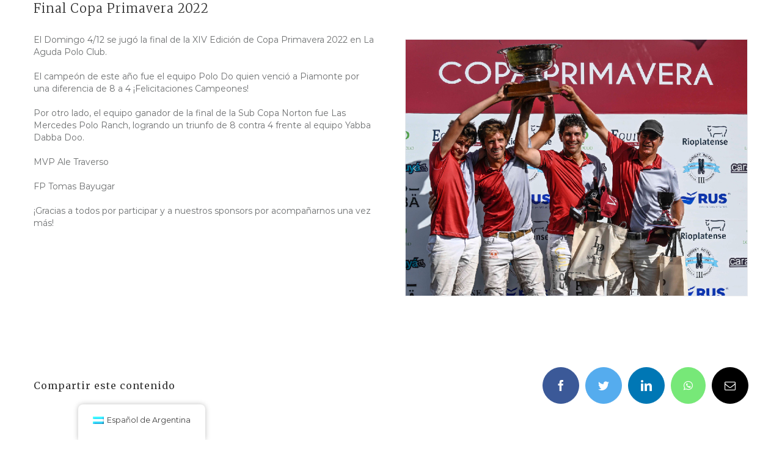

--- FILE ---
content_type: text/html; charset=UTF-8
request_url: https://www.laaguadapolo.com/es/final-copa-primavera-2022/
body_size: 15604
content:
<!DOCTYPE html>
<html class="avada-html-layout-wide avada-html-header-position-top" dir="ltr" lang="es-AR" prefix="og: https://ogp.me/ns#" prefix="og: http://ogp.me/ns# fb: http://ogp.me/ns/fb#">
<head>
	<meta http-equiv="X-UA-Compatible" content="IE=edge" />
	<meta http-equiv="Content-Type" content="text/html; charset=utf-8"/>
	<meta name="viewport" content="width=device-width, initial-scale=1" />
	<title>Final Copa Primavera 2022 - La Aguada Polo &amp; Casa de Campo</title>

		<!-- All in One SEO 4.5.1.1 - aioseo.com -->
		<meta name="robots" content="max-image-preview:large" />
		<link rel="canonical" href="https://www.laaguadapolo.com/es/final-copa-primavera-2022/" />
		<meta name="generator" content="All in One SEO (AIOSEO) 4.5.1.1" />
		<meta property="og:locale" content="es_ES" />
		<meta property="og:site_name" content="La Aguada Polo &amp; Casa de Campo -" />
		<meta property="og:type" content="article" />
		<meta property="og:title" content="Final Copa Primavera 2022 - La Aguada Polo &amp; Casa de Campo" />
		<meta property="og:url" content="https://www.laaguadapolo.com/es/final-copa-primavera-2022/" />
		<meta property="article:published_time" content="2022-12-06T14:48:54+00:00" />
		<meta property="article:modified_time" content="2022-12-06T14:48:54+00:00" />
		<meta name="twitter:card" content="summary_large_image" />
		<meta name="twitter:title" content="Final Copa Primavera 2022 - La Aguada Polo &amp; Casa de Campo" />
		<script type="application/ld+json" class="aioseo-schema">
			{"@context":"https:\/\/schema.org","@graph":[{"@type":"BlogPosting","@id":"https:\/\/www.laaguadapolo.com\/es\/final-copa-primavera-2022\/#blogposting","name":"Final Copa Primavera 2022 - La Aguada Polo & Casa de Campo","headline":"Final Copa Primavera 2022","author":{"@id":"https:\/\/www.laaguadapolo.com\/es\/author\/lorecoll23\/#author"},"publisher":{"@id":"https:\/\/www.laaguadapolo.com\/es\/#organization"},"image":{"@type":"ImageObject","url":"https:\/\/www.laaguadapolo.com\/wp-content\/uploads\/2022\/12\/COPAPRIMAVERA-ALLABOUTPOLO-LAAGUADAPOLOCLUB-62.jpg","width":800,"height":600,"caption":"Ganadores Copa Primavera 2022"},"datePublished":"2022-12-06T14:48:54-03:00","dateModified":"2022-12-06T14:48:54-03:00","inLanguage":"es-AR","mainEntityOfPage":{"@id":"https:\/\/www.laaguadapolo.com\/es\/final-copa-primavera-2022\/#webpage"},"isPartOf":{"@id":"https:\/\/www.laaguadapolo.com\/es\/final-copa-primavera-2022\/#webpage"},"articleSection":"Copa Primavera"},{"@type":"BreadcrumbList","@id":"https:\/\/www.laaguadapolo.com\/es\/final-copa-primavera-2022\/#breadcrumblist","itemListElement":[{"@type":"ListItem","@id":"https:\/\/www.laaguadapolo.com\/es\/#listItem","position":1,"name":"Home","item":"https:\/\/www.laaguadapolo.com\/es\/","nextItem":"https:\/\/www.laaguadapolo.com\/es\/final-copa-primavera-2022\/#listItem"},{"@type":"ListItem","@id":"https:\/\/www.laaguadapolo.com\/es\/final-copa-primavera-2022\/#listItem","position":2,"name":"Final Copa Primavera 2022","previousItem":"https:\/\/www.laaguadapolo.com\/es\/#listItem"}]},{"@type":"Organization","@id":"https:\/\/www.laaguadapolo.com\/es\/#organization","name":"La Aguada Polo & Casa de Campo","url":"https:\/\/www.laaguadapolo.com\/es\/"},{"@type":"Person","@id":"https:\/\/www.laaguadapolo.com\/es\/author\/lorecoll23\/#author","url":"https:\/\/www.laaguadapolo.com\/es\/author\/lorecoll23\/","name":"Digital","image":{"@type":"ImageObject","@id":"https:\/\/www.laaguadapolo.com\/es\/final-copa-primavera-2022\/#authorImage","url":"https:\/\/secure.gravatar.com\/avatar\/4efdfa21a24d04c4a6c16bf16d5d74e3?s=96&d=mm&r=g","width":96,"height":96,"caption":"Digital"}},{"@type":"WebPage","@id":"https:\/\/www.laaguadapolo.com\/es\/final-copa-primavera-2022\/#webpage","url":"https:\/\/www.laaguadapolo.com\/es\/final-copa-primavera-2022\/","name":"Final Copa Primavera 2022 - La Aguada Polo & Casa de Campo","inLanguage":"es-AR","isPartOf":{"@id":"https:\/\/www.laaguadapolo.com\/es\/#website"},"breadcrumb":{"@id":"https:\/\/www.laaguadapolo.com\/es\/final-copa-primavera-2022\/#breadcrumblist"},"author":{"@id":"https:\/\/www.laaguadapolo.com\/es\/author\/lorecoll23\/#author"},"creator":{"@id":"https:\/\/www.laaguadapolo.com\/es\/author\/lorecoll23\/#author"},"image":{"@type":"ImageObject","url":"https:\/\/www.laaguadapolo.com\/wp-content\/uploads\/2022\/12\/COPAPRIMAVERA-ALLABOUTPOLO-LAAGUADAPOLOCLUB-62.jpg","@id":"https:\/\/www.laaguadapolo.com\/es\/final-copa-primavera-2022\/#mainImage","width":800,"height":600,"caption":"Ganadores Copa Primavera 2022"},"primaryImageOfPage":{"@id":"https:\/\/www.laaguadapolo.com\/es\/final-copa-primavera-2022\/#mainImage"},"datePublished":"2022-12-06T14:48:54-03:00","dateModified":"2022-12-06T14:48:54-03:00"},{"@type":"WebSite","@id":"https:\/\/www.laaguadapolo.com\/es\/#website","url":"https:\/\/www.laaguadapolo.com\/es\/","name":"La Aguada Polo & Casa de Campo","inLanguage":"es-AR","publisher":{"@id":"https:\/\/www.laaguadapolo.com\/es\/#organization"}}]}
		</script>
		<!-- All in One SEO -->

<link rel='dns-prefetch' href='//unpkg.com' />
<link rel="alternate" type="application/rss+xml" title="La Aguada Polo &amp; Casa de Campo &raquo; Feed" href="https://www.laaguadapolo.com/es/feed/" />
<link rel="alternate" type="application/rss+xml" title="La Aguada Polo &amp; Casa de Campo &raquo; RSS de los comentarios" href="https://www.laaguadapolo.com/es/comments/feed/" />
					<link rel="shortcut icon" href="https://www.laaguadapolo.com/wp-content/uploads/2020/10/la-aguada-polo-favicon.png" type="image/x-icon" />
		
		
		
		
		
		<link rel="alternate" type="application/rss+xml" title="La Aguada Polo &amp; Casa de Campo &raquo; Final Copa Primavera 2022 RSS de los comentarios" href="https://www.laaguadapolo.com/es/final-copa-primavera-2022/feed/" />

		<meta property="og:title" content="Final Copa Primavera 2022"/>
		<meta property="og:type" content="article"/>
		<meta property="og:url" content="https://www.laaguadapolo.com/es/final-copa-primavera-2022/"/>
		<meta property="og:site_name" content="La Aguada Polo &amp; Casa de Campo"/>
		<meta property="og:description" content="El Domingo 4/12 se jugó la final de la XIV Edición de Copa Primavera 2022 en La Aguda Polo Club.

El campeón de este año fue el equipo Polo Do quien venció a Piamonte por una diferencia de 8 a 4 ¡Felicitaciones Campeones!

Por otro lado, el equipo ganador de la final de la Sub Copa Norton"/>

									<meta property="og:image" content="https://www.laaguadapolo.com/wp-content/uploads/2022/12/COPAPRIMAVERA-ALLABOUTPOLO-LAAGUADAPOLOCLUB-62.jpg"/>
							<script type="text/javascript">
/* <![CDATA[ */
window._wpemojiSettings = {"baseUrl":"https:\/\/s.w.org\/images\/core\/emoji\/14.0.0\/72x72\/","ext":".png","svgUrl":"https:\/\/s.w.org\/images\/core\/emoji\/14.0.0\/svg\/","svgExt":".svg","source":{"concatemoji":"https:\/\/www.laaguadapolo.com\/wp-includes\/js\/wp-emoji-release.min.js?ver=6.4.7"}};
/*! This file is auto-generated */
!function(i,n){var o,s,e;function c(e){try{var t={supportTests:e,timestamp:(new Date).valueOf()};sessionStorage.setItem(o,JSON.stringify(t))}catch(e){}}function p(e,t,n){e.clearRect(0,0,e.canvas.width,e.canvas.height),e.fillText(t,0,0);var t=new Uint32Array(e.getImageData(0,0,e.canvas.width,e.canvas.height).data),r=(e.clearRect(0,0,e.canvas.width,e.canvas.height),e.fillText(n,0,0),new Uint32Array(e.getImageData(0,0,e.canvas.width,e.canvas.height).data));return t.every(function(e,t){return e===r[t]})}function u(e,t,n){switch(t){case"flag":return n(e,"\ud83c\udff3\ufe0f\u200d\u26a7\ufe0f","\ud83c\udff3\ufe0f\u200b\u26a7\ufe0f")?!1:!n(e,"\ud83c\uddfa\ud83c\uddf3","\ud83c\uddfa\u200b\ud83c\uddf3")&&!n(e,"\ud83c\udff4\udb40\udc67\udb40\udc62\udb40\udc65\udb40\udc6e\udb40\udc67\udb40\udc7f","\ud83c\udff4\u200b\udb40\udc67\u200b\udb40\udc62\u200b\udb40\udc65\u200b\udb40\udc6e\u200b\udb40\udc67\u200b\udb40\udc7f");case"emoji":return!n(e,"\ud83e\udef1\ud83c\udffb\u200d\ud83e\udef2\ud83c\udfff","\ud83e\udef1\ud83c\udffb\u200b\ud83e\udef2\ud83c\udfff")}return!1}function f(e,t,n){var r="undefined"!=typeof WorkerGlobalScope&&self instanceof WorkerGlobalScope?new OffscreenCanvas(300,150):i.createElement("canvas"),a=r.getContext("2d",{willReadFrequently:!0}),o=(a.textBaseline="top",a.font="600 32px Arial",{});return e.forEach(function(e){o[e]=t(a,e,n)}),o}function t(e){var t=i.createElement("script");t.src=e,t.defer=!0,i.head.appendChild(t)}"undefined"!=typeof Promise&&(o="wpEmojiSettingsSupports",s=["flag","emoji"],n.supports={everything:!0,everythingExceptFlag:!0},e=new Promise(function(e){i.addEventListener("DOMContentLoaded",e,{once:!0})}),new Promise(function(t){var n=function(){try{var e=JSON.parse(sessionStorage.getItem(o));if("object"==typeof e&&"number"==typeof e.timestamp&&(new Date).valueOf()<e.timestamp+604800&&"object"==typeof e.supportTests)return e.supportTests}catch(e){}return null}();if(!n){if("undefined"!=typeof Worker&&"undefined"!=typeof OffscreenCanvas&&"undefined"!=typeof URL&&URL.createObjectURL&&"undefined"!=typeof Blob)try{var e="postMessage("+f.toString()+"("+[JSON.stringify(s),u.toString(),p.toString()].join(",")+"));",r=new Blob([e],{type:"text/javascript"}),a=new Worker(URL.createObjectURL(r),{name:"wpTestEmojiSupports"});return void(a.onmessage=function(e){c(n=e.data),a.terminate(),t(n)})}catch(e){}c(n=f(s,u,p))}t(n)}).then(function(e){for(var t in e)n.supports[t]=e[t],n.supports.everything=n.supports.everything&&n.supports[t],"flag"!==t&&(n.supports.everythingExceptFlag=n.supports.everythingExceptFlag&&n.supports[t]);n.supports.everythingExceptFlag=n.supports.everythingExceptFlag&&!n.supports.flag,n.DOMReady=!1,n.readyCallback=function(){n.DOMReady=!0}}).then(function(){return e}).then(function(){var e;n.supports.everything||(n.readyCallback(),(e=n.source||{}).concatemoji?t(e.concatemoji):e.wpemoji&&e.twemoji&&(t(e.twemoji),t(e.wpemoji)))}))}((window,document),window._wpemojiSettings);
/* ]]> */
</script>
<style id='wp-emoji-styles-inline-css' type='text/css'>

	img.wp-smiley, img.emoji {
		display: inline !important;
		border: none !important;
		box-shadow: none !important;
		height: 1em !important;
		width: 1em !important;
		margin: 0 0.07em !important;
		vertical-align: -0.1em !important;
		background: none !important;
		padding: 0 !important;
	}
</style>
<style id='classic-theme-styles-inline-css' type='text/css'>
/*! This file is auto-generated */
.wp-block-button__link{color:#fff;background-color:#32373c;border-radius:9999px;box-shadow:none;text-decoration:none;padding:calc(.667em + 2px) calc(1.333em + 2px);font-size:1.125em}.wp-block-file__button{background:#32373c;color:#fff;text-decoration:none}
</style>
<style id='global-styles-inline-css' type='text/css'>
body{--wp--preset--color--black: #000000;--wp--preset--color--cyan-bluish-gray: #abb8c3;--wp--preset--color--white: #ffffff;--wp--preset--color--pale-pink: #f78da7;--wp--preset--color--vivid-red: #cf2e2e;--wp--preset--color--luminous-vivid-orange: #ff6900;--wp--preset--color--luminous-vivid-amber: #fcb900;--wp--preset--color--light-green-cyan: #7bdcb5;--wp--preset--color--vivid-green-cyan: #00d084;--wp--preset--color--pale-cyan-blue: #8ed1fc;--wp--preset--color--vivid-cyan-blue: #0693e3;--wp--preset--color--vivid-purple: #9b51e0;--wp--preset--gradient--vivid-cyan-blue-to-vivid-purple: linear-gradient(135deg,rgba(6,147,227,1) 0%,rgb(155,81,224) 100%);--wp--preset--gradient--light-green-cyan-to-vivid-green-cyan: linear-gradient(135deg,rgb(122,220,180) 0%,rgb(0,208,130) 100%);--wp--preset--gradient--luminous-vivid-amber-to-luminous-vivid-orange: linear-gradient(135deg,rgba(252,185,0,1) 0%,rgba(255,105,0,1) 100%);--wp--preset--gradient--luminous-vivid-orange-to-vivid-red: linear-gradient(135deg,rgba(255,105,0,1) 0%,rgb(207,46,46) 100%);--wp--preset--gradient--very-light-gray-to-cyan-bluish-gray: linear-gradient(135deg,rgb(238,238,238) 0%,rgb(169,184,195) 100%);--wp--preset--gradient--cool-to-warm-spectrum: linear-gradient(135deg,rgb(74,234,220) 0%,rgb(151,120,209) 20%,rgb(207,42,186) 40%,rgb(238,44,130) 60%,rgb(251,105,98) 80%,rgb(254,248,76) 100%);--wp--preset--gradient--blush-light-purple: linear-gradient(135deg,rgb(255,206,236) 0%,rgb(152,150,240) 100%);--wp--preset--gradient--blush-bordeaux: linear-gradient(135deg,rgb(254,205,165) 0%,rgb(254,45,45) 50%,rgb(107,0,62) 100%);--wp--preset--gradient--luminous-dusk: linear-gradient(135deg,rgb(255,203,112) 0%,rgb(199,81,192) 50%,rgb(65,88,208) 100%);--wp--preset--gradient--pale-ocean: linear-gradient(135deg,rgb(255,245,203) 0%,rgb(182,227,212) 50%,rgb(51,167,181) 100%);--wp--preset--gradient--electric-grass: linear-gradient(135deg,rgb(202,248,128) 0%,rgb(113,206,126) 100%);--wp--preset--gradient--midnight: linear-gradient(135deg,rgb(2,3,129) 0%,rgb(40,116,252) 100%);--wp--preset--font-size--small: 10.5px;--wp--preset--font-size--medium: 20px;--wp--preset--font-size--large: 21px;--wp--preset--font-size--x-large: 42px;--wp--preset--font-size--normal: 14px;--wp--preset--font-size--xlarge: 28px;--wp--preset--font-size--huge: 42px;--wp--preset--spacing--20: 0.44rem;--wp--preset--spacing--30: 0.67rem;--wp--preset--spacing--40: 1rem;--wp--preset--spacing--50: 1.5rem;--wp--preset--spacing--60: 2.25rem;--wp--preset--spacing--70: 3.38rem;--wp--preset--spacing--80: 5.06rem;--wp--preset--shadow--natural: 6px 6px 9px rgba(0, 0, 0, 0.2);--wp--preset--shadow--deep: 12px 12px 50px rgba(0, 0, 0, 0.4);--wp--preset--shadow--sharp: 6px 6px 0px rgba(0, 0, 0, 0.2);--wp--preset--shadow--outlined: 6px 6px 0px -3px rgba(255, 255, 255, 1), 6px 6px rgba(0, 0, 0, 1);--wp--preset--shadow--crisp: 6px 6px 0px rgba(0, 0, 0, 1);}:where(.is-layout-flex){gap: 0.5em;}:where(.is-layout-grid){gap: 0.5em;}body .is-layout-flow > .alignleft{float: left;margin-inline-start: 0;margin-inline-end: 2em;}body .is-layout-flow > .alignright{float: right;margin-inline-start: 2em;margin-inline-end: 0;}body .is-layout-flow > .aligncenter{margin-left: auto !important;margin-right: auto !important;}body .is-layout-constrained > .alignleft{float: left;margin-inline-start: 0;margin-inline-end: 2em;}body .is-layout-constrained > .alignright{float: right;margin-inline-start: 2em;margin-inline-end: 0;}body .is-layout-constrained > .aligncenter{margin-left: auto !important;margin-right: auto !important;}body .is-layout-constrained > :where(:not(.alignleft):not(.alignright):not(.alignfull)){max-width: var(--wp--style--global--content-size);margin-left: auto !important;margin-right: auto !important;}body .is-layout-constrained > .alignwide{max-width: var(--wp--style--global--wide-size);}body .is-layout-flex{display: flex;}body .is-layout-flex{flex-wrap: wrap;align-items: center;}body .is-layout-flex > *{margin: 0;}body .is-layout-grid{display: grid;}body .is-layout-grid > *{margin: 0;}:where(.wp-block-columns.is-layout-flex){gap: 2em;}:where(.wp-block-columns.is-layout-grid){gap: 2em;}:where(.wp-block-post-template.is-layout-flex){gap: 1.25em;}:where(.wp-block-post-template.is-layout-grid){gap: 1.25em;}.has-black-color{color: var(--wp--preset--color--black) !important;}.has-cyan-bluish-gray-color{color: var(--wp--preset--color--cyan-bluish-gray) !important;}.has-white-color{color: var(--wp--preset--color--white) !important;}.has-pale-pink-color{color: var(--wp--preset--color--pale-pink) !important;}.has-vivid-red-color{color: var(--wp--preset--color--vivid-red) !important;}.has-luminous-vivid-orange-color{color: var(--wp--preset--color--luminous-vivid-orange) !important;}.has-luminous-vivid-amber-color{color: var(--wp--preset--color--luminous-vivid-amber) !important;}.has-light-green-cyan-color{color: var(--wp--preset--color--light-green-cyan) !important;}.has-vivid-green-cyan-color{color: var(--wp--preset--color--vivid-green-cyan) !important;}.has-pale-cyan-blue-color{color: var(--wp--preset--color--pale-cyan-blue) !important;}.has-vivid-cyan-blue-color{color: var(--wp--preset--color--vivid-cyan-blue) !important;}.has-vivid-purple-color{color: var(--wp--preset--color--vivid-purple) !important;}.has-black-background-color{background-color: var(--wp--preset--color--black) !important;}.has-cyan-bluish-gray-background-color{background-color: var(--wp--preset--color--cyan-bluish-gray) !important;}.has-white-background-color{background-color: var(--wp--preset--color--white) !important;}.has-pale-pink-background-color{background-color: var(--wp--preset--color--pale-pink) !important;}.has-vivid-red-background-color{background-color: var(--wp--preset--color--vivid-red) !important;}.has-luminous-vivid-orange-background-color{background-color: var(--wp--preset--color--luminous-vivid-orange) !important;}.has-luminous-vivid-amber-background-color{background-color: var(--wp--preset--color--luminous-vivid-amber) !important;}.has-light-green-cyan-background-color{background-color: var(--wp--preset--color--light-green-cyan) !important;}.has-vivid-green-cyan-background-color{background-color: var(--wp--preset--color--vivid-green-cyan) !important;}.has-pale-cyan-blue-background-color{background-color: var(--wp--preset--color--pale-cyan-blue) !important;}.has-vivid-cyan-blue-background-color{background-color: var(--wp--preset--color--vivid-cyan-blue) !important;}.has-vivid-purple-background-color{background-color: var(--wp--preset--color--vivid-purple) !important;}.has-black-border-color{border-color: var(--wp--preset--color--black) !important;}.has-cyan-bluish-gray-border-color{border-color: var(--wp--preset--color--cyan-bluish-gray) !important;}.has-white-border-color{border-color: var(--wp--preset--color--white) !important;}.has-pale-pink-border-color{border-color: var(--wp--preset--color--pale-pink) !important;}.has-vivid-red-border-color{border-color: var(--wp--preset--color--vivid-red) !important;}.has-luminous-vivid-orange-border-color{border-color: var(--wp--preset--color--luminous-vivid-orange) !important;}.has-luminous-vivid-amber-border-color{border-color: var(--wp--preset--color--luminous-vivid-amber) !important;}.has-light-green-cyan-border-color{border-color: var(--wp--preset--color--light-green-cyan) !important;}.has-vivid-green-cyan-border-color{border-color: var(--wp--preset--color--vivid-green-cyan) !important;}.has-pale-cyan-blue-border-color{border-color: var(--wp--preset--color--pale-cyan-blue) !important;}.has-vivid-cyan-blue-border-color{border-color: var(--wp--preset--color--vivid-cyan-blue) !important;}.has-vivid-purple-border-color{border-color: var(--wp--preset--color--vivid-purple) !important;}.has-vivid-cyan-blue-to-vivid-purple-gradient-background{background: var(--wp--preset--gradient--vivid-cyan-blue-to-vivid-purple) !important;}.has-light-green-cyan-to-vivid-green-cyan-gradient-background{background: var(--wp--preset--gradient--light-green-cyan-to-vivid-green-cyan) !important;}.has-luminous-vivid-amber-to-luminous-vivid-orange-gradient-background{background: var(--wp--preset--gradient--luminous-vivid-amber-to-luminous-vivid-orange) !important;}.has-luminous-vivid-orange-to-vivid-red-gradient-background{background: var(--wp--preset--gradient--luminous-vivid-orange-to-vivid-red) !important;}.has-very-light-gray-to-cyan-bluish-gray-gradient-background{background: var(--wp--preset--gradient--very-light-gray-to-cyan-bluish-gray) !important;}.has-cool-to-warm-spectrum-gradient-background{background: var(--wp--preset--gradient--cool-to-warm-spectrum) !important;}.has-blush-light-purple-gradient-background{background: var(--wp--preset--gradient--blush-light-purple) !important;}.has-blush-bordeaux-gradient-background{background: var(--wp--preset--gradient--blush-bordeaux) !important;}.has-luminous-dusk-gradient-background{background: var(--wp--preset--gradient--luminous-dusk) !important;}.has-pale-ocean-gradient-background{background: var(--wp--preset--gradient--pale-ocean) !important;}.has-electric-grass-gradient-background{background: var(--wp--preset--gradient--electric-grass) !important;}.has-midnight-gradient-background{background: var(--wp--preset--gradient--midnight) !important;}.has-small-font-size{font-size: var(--wp--preset--font-size--small) !important;}.has-medium-font-size{font-size: var(--wp--preset--font-size--medium) !important;}.has-large-font-size{font-size: var(--wp--preset--font-size--large) !important;}.has-x-large-font-size{font-size: var(--wp--preset--font-size--x-large) !important;}
.wp-block-navigation a:where(:not(.wp-element-button)){color: inherit;}
:where(.wp-block-post-template.is-layout-flex){gap: 1.25em;}:where(.wp-block-post-template.is-layout-grid){gap: 1.25em;}
:where(.wp-block-columns.is-layout-flex){gap: 2em;}:where(.wp-block-columns.is-layout-grid){gap: 2em;}
.wp-block-pullquote{font-size: 1.5em;line-height: 1.6;}
</style>
<link rel='stylesheet' id='photoblocks-css' href='https://www.laaguadapolo.com/wp-content/plugins/photoblocks-grid-gallery/public/css/photoblocks-public.css?ver=1.2.7' type='text/css' media='all' />
<link rel='stylesheet' id='post-timeline-blocks-style-css' href='https://www.laaguadapolo.com/wp-content/plugins/post-timeline/admin/blocks/assets/blocks-style.css?ver=2.2.2' type='text/css' media='all' />
<link rel='stylesheet' id='post-timeline-bootstrap-css' href='https://www.laaguadapolo.com/wp-content/plugins/post-timeline/public/css/bootstrap.min.css?ver=2.2.2' type='text/css' media='all' />
<link rel='stylesheet' id='treepress-css' href='https://www.laaguadapolo.com/wp-content/plugins/treepress/public/css/treepress-public.css?ver=2.0.12' type='text/css' media='all' />
<link rel='stylesheet' id='treepress-styles-css' href='https://www.laaguadapolo.com/wp-content/plugins/treepress/public/css/styles.css?v7&#038;ver=2.0.12' type='text/css' media='all' />
<link rel='stylesheet' id='trp-floater-language-switcher-style-css' href='https://www.laaguadapolo.com/wp-content/plugins/translatepress-multilingual/assets/css/trp-floater-language-switcher.css?ver=2.6.8' type='text/css' media='all' />
<link rel='stylesheet' id='trp-language-switcher-style-css' href='https://www.laaguadapolo.com/wp-content/plugins/translatepress-multilingual/assets/css/trp-language-switcher.css?ver=2.6.8' type='text/css' media='all' />
<link rel='stylesheet' id='avada-stylesheet-css' href='https://www.laaguadapolo.com/wp-content/themes/Avada/assets/css/style.min.css?ver=7.1.1' type='text/css' media='all' />
<!--[if IE]>
<link rel='stylesheet' id='avada-IE-css' href='https://www.laaguadapolo.com/wp-content/themes/Avada/assets/css/ie.min.css?ver=7.1.1' type='text/css' media='all' />
<style id='avada-IE-inline-css' type='text/css'>
.avada-select-parent .select-arrow{background-color:#ffffff}
.select-arrow{background-color:#ffffff}
</style>
<![endif]-->
<link rel='stylesheet' id='fusion-dynamic-css-css' href='https://www.laaguadapolo.com/wp-content/uploads/fusion-styles/1e92fe6b4ef623ff48e6b30e43b4fde3.min.css?ver=3.1.1' type='text/css' media='all' />
<script type="text/javascript" src="https://www.laaguadapolo.com/wp-content/plugins/photoblocks-grid-gallery/public/js/anime.min.js?ver=1.2.7" id="anime-js"></script>
<script type="text/javascript" src="https://www.laaguadapolo.com/wp-includes/js/jquery/jquery.min.js?ver=3.7.1" id="jquery-core-js"></script>
<script type="text/javascript" src="https://www.laaguadapolo.com/wp-includes/js/jquery/jquery-migrate.min.js?ver=3.4.1" id="jquery-migrate-js"></script>
<script type="text/javascript" src="https://www.laaguadapolo.com/wp-content/plugins/photoblocks-grid-gallery/public/js/packery.pkgd.js?ver=6.4.7" id="packery-js"></script>
<script type="text/javascript" src="https://www.laaguadapolo.com/wp-content/plugins/photoblocks-grid-gallery/public/js/photoblocks.public.js?ver=1.2.7" id="photoblocks-js"></script>
<script type="text/javascript" src="https://www.laaguadapolo.com/wp-content/plugins/treepress/public/js/raphael.js?ver=2.0.12" id="treepress-raphael-js"></script>
<script type="text/javascript" src="https://www.laaguadapolo.com/wp-content/plugins/treepress/public/js/treepress-public.js?ver=2.0.12" id="treepress-public-js"></script>
<script type="text/javascript" src="https://unpkg.com/panzoom@8.0.0/dist/panzoom.min.js?ver=2.0.12" id="treepress-panzoom-js"></script>
<link rel="https://api.w.org/" href="https://www.laaguadapolo.com/es/wp-json/" /><link rel="alternate" type="application/json" href="https://www.laaguadapolo.com/es/wp-json/wp/v2/posts/1060" /><link rel="EditURI" type="application/rsd+xml" title="RSD" href="https://www.laaguadapolo.com/xmlrpc.php?rsd" />
<meta name="generator" content="WordPress 6.4.7" />
<link rel='shortlink' href='https://www.laaguadapolo.com/es/?p=1060' />
<link rel="alternate" type="application/json+oembed" href="https://www.laaguadapolo.com/es/wp-json/oembed/1.0/embed?url=https%3A%2F%2Fwww.laaguadapolo.com%2Fes%2Ffinal-copa-primavera-2022%2F" />
<link rel="alternate" type="text/xml+oembed" href="https://www.laaguadapolo.com/es/wp-json/oembed/1.0/embed?url=https%3A%2F%2Fwww.laaguadapolo.com%2Fes%2Ffinal-copa-primavera-2022%2F&#038;format=xml" />
<meta name="generator" content="Site Kit by Google 1.88.0" /><link rel="alternate" hreflang="es-AR" href="https://www.laaguadapolo.com/es/final-copa-primavera-2022/"/>
<link rel="alternate" hreflang="en-US" href="https://www.laaguadapolo.com/en/final-copa-primavera-2022/"/>
<link rel="alternate" hreflang="es" href="https://www.laaguadapolo.com/es/final-copa-primavera-2022/"/>
<link rel="alternate" hreflang="en" href="https://www.laaguadapolo.com/en/final-copa-primavera-2022/"/>
<style type="text/css" id="css-fb-visibility">@media screen and (max-width: 640px){body:not(.fusion-builder-ui-wireframe) .fusion-no-small-visibility{display:none !important;}body:not(.fusion-builder-ui-wireframe) .sm-text-align-center{text-align:center !important;}body:not(.fusion-builder-ui-wireframe) .sm-text-align-left{text-align:left !important;}body:not(.fusion-builder-ui-wireframe) .sm-text-align-right{text-align:right !important;}body:not(.fusion-builder-ui-wireframe) .fusion-absolute-position-small{position:absolute;top:auto;width:100%;}}@media screen and (min-width: 641px) and (max-width: 1024px){body:not(.fusion-builder-ui-wireframe) .fusion-no-medium-visibility{display:none !important;}body:not(.fusion-builder-ui-wireframe) .md-text-align-center{text-align:center !important;}body:not(.fusion-builder-ui-wireframe) .md-text-align-left{text-align:left !important;}body:not(.fusion-builder-ui-wireframe) .md-text-align-right{text-align:right !important;}body:not(.fusion-builder-ui-wireframe) .fusion-absolute-position-medium{position:absolute;top:auto;width:100%;}}@media screen and (min-width: 1025px){body:not(.fusion-builder-ui-wireframe) .fusion-no-large-visibility{display:none !important;}body:not(.fusion-builder-ui-wireframe) .lg-text-align-center{text-align:center !important;}body:not(.fusion-builder-ui-wireframe) .lg-text-align-left{text-align:left !important;}body:not(.fusion-builder-ui-wireframe) .lg-text-align-right{text-align:right !important;}body:not(.fusion-builder-ui-wireframe) .fusion-absolute-position-large{position:absolute;top:auto;width:100%;}}</style>		<script type="text/javascript">
			var doc = document.documentElement;
			doc.setAttribute( 'data-useragent', navigator.userAgent );
		</script>
		<!-- Google tag (gtag.js) -->
<script async src="https://www.googletagmanager.com/gtag/js?id=G-6S03TTB85T"></script>
<script>
  window.dataLayer = window.dataLayer || [];
  function gtag(){dataLayer.push(arguments);}
  gtag('js', new Date());

  gtag('config', 'G-6S03TTB85T');
</script>
	</head>

<body class="post-template-default single single-post postid-1060 single-format-standard translatepress-es_AR fusion-image-hovers fusion-pagination-sizing fusion-button_size-medium fusion-button_type-flat fusion-button_span-no avada-image-rollover-circle-no avada-image-rollover-yes avada-image-rollover-direction-fade fusion-body ltr fusion-sticky-header no-tablet-sticky-header no-mobile-sticky-header no-mobile-slidingbar no-mobile-totop fusion-disable-outline fusion-sub-menu-fade mobile-logo-pos-left layout-wide-mode avada-has-boxed-modal-shadow-none layout-scroll-offset-full avada-has-zero-margin-offset-top fusion-top-header menu-text-align-center mobile-menu-design-modern fusion-show-pagination-text fusion-header-layout-v7 avada-responsive avada-footer-fx-none avada-menu-highlight-style-textcolor fusion-search-form-classic fusion-main-menu-search-dropdown fusion-avatar-square avada-dropdown-styles avada-blog-layout-timeline avada-blog-archive-layout-timeline avada-header-shadow-no avada-menu-icon-position-left avada-has-megamenu-shadow avada-has-mainmenu-dropdown-divider avada-has-header-100-width avada-has-pagetitle-100-width avada-has-pagetitle-bg-parallax avada-has-100-footer avada-has-breadcrumb-mobile-hidden avada-has-titlebar-hide avada-social-full-transparent avada-header-top-bg-not-opaque avada-has-pagination-padding avada-flyout-menu-direction-fade avada-ec-views-v1" >
		<a class="skip-link screen-reader-text" href="#content">Skip to content</a>

	<div id="boxed-wrapper">
		<div class="fusion-sides-frame"></div>
		<div id="wrapper" class="fusion-wrapper">
			<div id="home" style="position:relative;top:-1px;"></div>
			
				
			<header class="fusion-header-wrapper">
				<div class="fusion-header-v7 fusion-logo-alignment fusion-logo-left fusion-sticky-menu- fusion-sticky-logo-1 fusion-mobile-logo-1  fusion-mobile-menu-design-modern">
					<div class="fusion-header-sticky-height"></div>
<div class="fusion-header" >
	<div class="fusion-row fusion-middle-logo-menu">
				<nav class="fusion-main-menu fusion-main-menu-sticky" aria-label="Main Menu"></nav>
<nav class="fusion-mobile-nav-holder fusion-mobile-menu-text-align-left" aria-label="Main Menu Mobile"></nav>

					</div>
</div>
				</div>
				<div class="fusion-clearfix"></div>
			</header>
							
				
		<div id="sliders-container">
					</div>
				
				
			
			
						<main id="main" class="clearfix ">
				<div class="fusion-row" style="">

<section id="content" style="width: 100%;">
	
					<article id="post-1060" class="post post-1060 type-post status-publish format-standard has-post-thumbnail hentry category-copa-primavera">
						
									
															<h1 class="entry-title fusion-post-title">Final Copa Primavera 2022</h1>										<div class="post-content">
				<div class="fusion-fullwidth fullwidth-box fusion-builder-row-1 fusion-flex-container nonhundred-percent-fullwidth non-hundred-percent-height-scrolling" style="background-color: rgba(255,255,255,0);background-position: center center;background-repeat: no-repeat;border-width: 0px 0px 0px 0px;border-color:#eae9e9;border-style:solid;" ><div class="fusion-builder-row fusion-row fusion-flex-align-items-flex-start" style="max-width:1216.8px;margin-left: calc(-4% / 2 );margin-right: calc(-4% / 2 );"><div class="fusion-layout-column fusion_builder_column fusion-builder-column-0 fusion_builder_column_1_2 1_2 fusion-flex-column"><div class="fusion-column-wrapper fusion-flex-justify-content-flex-start fusion-content-layout-column" style="background-position:left top;background-repeat:no-repeat;-webkit-background-size:cover;-moz-background-size:cover;-o-background-size:cover;background-size:cover;padding: 0px 0px 0px 0px;"><div class="fusion-text fusion-text-1"><p>El Domingo 4/12 se jugó la final de la XIV Edición de Copa Primavera 2022 en La Aguda Polo Club.</p>
<p>El campeón de este año fue el equipo Polo Do quien venció a Piamonte por una diferencia de 8 a 4 ¡Felicitaciones Campeones!</p>
<p>Por otro lado, el equipo ganador de la final de la Sub Copa Norton fue Las Mercedes Polo Ranch, logrando un triunfo de 8 contra 4 frente al equipo Yabba Dabba Doo.</p>
<p>MVP Ale Traverso</p>
<p>FP Tomas Bayugar</p>
<p>¡Gracias a todos por participar y a nuestros sponsors por acompañarnos una vez más!</p>
</div></div></div><style type="text/css">.fusion-body .fusion-builder-column-0{width:50% !important;margin-top : 0px;margin-bottom : 0px;}.fusion-builder-column-0 > .fusion-column-wrapper {padding-top : 0px !important;padding-right : 0px !important;margin-right : 3.84%;padding-bottom : 0px !important;padding-left : 0px !important;margin-left : 3.84%;}@media only screen and (max-width:1024px) {.fusion-body .fusion-builder-column-0{width:100% !important;order : 0;}.fusion-builder-column-0 > .fusion-column-wrapper {margin-right : 1.92%;margin-left : 1.92%;}}@media only screen and (max-width:640px) {.fusion-body .fusion-builder-column-0{width:100% !important;order : 0;}.fusion-builder-column-0 > .fusion-column-wrapper {margin-right : 1.92%;margin-left : 1.92%;}}</style><div class="fusion-layout-column fusion_builder_column fusion-builder-column-1 fusion_builder_column_1_2 1_2 fusion-flex-column"><div class="fusion-column-wrapper fusion-flex-justify-content-flex-start fusion-content-layout-column" style="background-position:left top;background-repeat:no-repeat;-webkit-background-size:cover;-moz-background-size:cover;-o-background-size:cover;background-size:cover;padding: 0px 0px 0px 0px;"><div class="fusion-image-carousel fusion-image-carousel-auto fusion-carousel-border"><div class="fusion-carousel" data-autoplay="no" data-columns="1" data-itemmargin="5" data-itemwidth="180" data-touchscroll="no" data-imagesize="auto"><div class="fusion-carousel-positioner"><ul class="fusion-carousel-holder"><li class="fusion-carousel-item"><div class="fusion-carousel-item-wrapper"><div class="fusion-image-wrapper hover-type-none"><img fetchpriority="high" decoding="async" width="800" height="600" src="https://www.laaguadapolo.com/wp-content/uploads/2022/12/COPAPRIMAVERA-ALLABOUTPOLO-LAAGUADAPOLOCLUB-62.jpg" class="attachment-full size-full" alt="Ganadores Copa Primavera 2022" srcset="https://www.laaguadapolo.com/wp-content/uploads/2022/12/COPAPRIMAVERA-ALLABOUTPOLO-LAAGUADAPOLOCLUB-62-200x150.jpg 200w, https://www.laaguadapolo.com/wp-content/uploads/2022/12/COPAPRIMAVERA-ALLABOUTPOLO-LAAGUADAPOLOCLUB-62-300x225.jpg 300w, https://www.laaguadapolo.com/wp-content/uploads/2022/12/COPAPRIMAVERA-ALLABOUTPOLO-LAAGUADAPOLOCLUB-62-400x300.jpg 400w, https://www.laaguadapolo.com/wp-content/uploads/2022/12/COPAPRIMAVERA-ALLABOUTPOLO-LAAGUADAPOLOCLUB-62-600x450.jpg 600w, https://www.laaguadapolo.com/wp-content/uploads/2022/12/COPAPRIMAVERA-ALLABOUTPOLO-LAAGUADAPOLOCLUB-62-768x576.jpg 768w, https://www.laaguadapolo.com/wp-content/uploads/2022/12/COPAPRIMAVERA-ALLABOUTPOLO-LAAGUADAPOLOCLUB-62.jpg 800w" sizes="(max-width: 800px) 100vw, 800px" /></div></div></li><li class="fusion-carousel-item"><div class="fusion-carousel-item-wrapper"><div class="fusion-image-wrapper hover-type-none"><img decoding="async" width="800" height="600" src="https://www.laaguadapolo.com/wp-content/uploads/2022/12/COPAPRIMAVERA-ALLABOUTPOLO-LAAGUADAPOLOCLUB-65.jpg" class="attachment-full size-full" alt="" srcset="https://www.laaguadapolo.com/wp-content/uploads/2022/12/COPAPRIMAVERA-ALLABOUTPOLO-LAAGUADAPOLOCLUB-65-200x150.jpg 200w, https://www.laaguadapolo.com/wp-content/uploads/2022/12/COPAPRIMAVERA-ALLABOUTPOLO-LAAGUADAPOLOCLUB-65-300x225.jpg 300w, https://www.laaguadapolo.com/wp-content/uploads/2022/12/COPAPRIMAVERA-ALLABOUTPOLO-LAAGUADAPOLOCLUB-65-400x300.jpg 400w, https://www.laaguadapolo.com/wp-content/uploads/2022/12/COPAPRIMAVERA-ALLABOUTPOLO-LAAGUADAPOLOCLUB-65-600x450.jpg 600w, https://www.laaguadapolo.com/wp-content/uploads/2022/12/COPAPRIMAVERA-ALLABOUTPOLO-LAAGUADAPOLOCLUB-65-768x576.jpg 768w, https://www.laaguadapolo.com/wp-content/uploads/2022/12/COPAPRIMAVERA-ALLABOUTPOLO-LAAGUADAPOLOCLUB-65.jpg 800w" sizes="(max-width: 800px) 100vw, 800px" /></div></div></li><li class="fusion-carousel-item"><div class="fusion-carousel-item-wrapper"><div class="fusion-image-wrapper hover-type-none"><img decoding="async" width="800" height="600" src="https://www.laaguadapolo.com/wp-content/uploads/2022/12/COPAPRIMAVERA-ALLABOUTPOLO-LAAGUADAPOLOCLUB-63.jpg" class="attachment-full size-full" alt="Copa Primavera 2022" srcset="https://www.laaguadapolo.com/wp-content/uploads/2022/12/COPAPRIMAVERA-ALLABOUTPOLO-LAAGUADAPOLOCLUB-63-200x150.jpg 200w, https://www.laaguadapolo.com/wp-content/uploads/2022/12/COPAPRIMAVERA-ALLABOUTPOLO-LAAGUADAPOLOCLUB-63-300x225.jpg 300w, https://www.laaguadapolo.com/wp-content/uploads/2022/12/COPAPRIMAVERA-ALLABOUTPOLO-LAAGUADAPOLOCLUB-63-400x300.jpg 400w, https://www.laaguadapolo.com/wp-content/uploads/2022/12/COPAPRIMAVERA-ALLABOUTPOLO-LAAGUADAPOLOCLUB-63-600x450.jpg 600w, https://www.laaguadapolo.com/wp-content/uploads/2022/12/COPAPRIMAVERA-ALLABOUTPOLO-LAAGUADAPOLOCLUB-63-768x576.jpg 768w, https://www.laaguadapolo.com/wp-content/uploads/2022/12/COPAPRIMAVERA-ALLABOUTPOLO-LAAGUADAPOLOCLUB-63.jpg 800w" sizes="(max-width: 800px) 100vw, 800px" /></div></div></li><li class="fusion-carousel-item"><div class="fusion-carousel-item-wrapper"><div class="fusion-image-wrapper hover-type-none"><img decoding="async" width="800" height="600" src="https://www.laaguadapolo.com/wp-content/uploads/2022/12/COPAPRIMAVERA-ALLABOUTPOLO-LAAGUADAPOLOCLUB-65.jpg" class="attachment-full size-full" alt="" srcset="https://www.laaguadapolo.com/wp-content/uploads/2022/12/COPAPRIMAVERA-ALLABOUTPOLO-LAAGUADAPOLOCLUB-65-200x150.jpg 200w, https://www.laaguadapolo.com/wp-content/uploads/2022/12/COPAPRIMAVERA-ALLABOUTPOLO-LAAGUADAPOLOCLUB-65-300x225.jpg 300w, https://www.laaguadapolo.com/wp-content/uploads/2022/12/COPAPRIMAVERA-ALLABOUTPOLO-LAAGUADAPOLOCLUB-65-400x300.jpg 400w, https://www.laaguadapolo.com/wp-content/uploads/2022/12/COPAPRIMAVERA-ALLABOUTPOLO-LAAGUADAPOLOCLUB-65-600x450.jpg 600w, https://www.laaguadapolo.com/wp-content/uploads/2022/12/COPAPRIMAVERA-ALLABOUTPOLO-LAAGUADAPOLOCLUB-65-768x576.jpg 768w, https://www.laaguadapolo.com/wp-content/uploads/2022/12/COPAPRIMAVERA-ALLABOUTPOLO-LAAGUADAPOLOCLUB-65.jpg 800w" sizes="(max-width: 800px) 100vw, 800px" /></div></div></li></ul><div class="fusion-carousel-nav"><span class="fusion-nav-prev"></span><span class="fusion-nav-next"></span></div></div></div></div></div></div><style type="text/css">.fusion-body .fusion-builder-column-1{width:50% !important;margin-top : 0px;margin-bottom : 0px;}.fusion-builder-column-1 > .fusion-column-wrapper {padding-top : 0px !important;padding-right : 0px !important;margin-right : 3.84%;padding-bottom : 0px !important;padding-left : 0px !important;margin-left : 3.84%;}@media only screen and (max-width:1024px) {.fusion-body .fusion-builder-column-1{width:100% !important;order : 0;}.fusion-builder-column-1 > .fusion-column-wrapper {margin-right : 1.92%;margin-left : 1.92%;}}@media only screen and (max-width:640px) {.fusion-body .fusion-builder-column-1{width:100% !important;order : 0;}.fusion-builder-column-1 > .fusion-column-wrapper {margin-right : 1.92%;margin-left : 1.92%;}}</style></div><style type="text/css">.fusion-body .fusion-flex-container.fusion-builder-row-1{ padding-top : 0px;margin-top : 0px;padding-right : 0px;padding-bottom : 0px;margin-bottom : 0px;padding-left : 0px;}</style></div>
							</div>

												<span class="vcard rich-snippet-hidden"><span class="fn"><a href="https://www.laaguadapolo.com/es/author/lorecoll23/" title="Entradas de Digital" rel="author">Digital</a></span></span><span class="updated rich-snippet-hidden">2022-12-06T11:48:54-03:00</span>													<div class="fusion-sharing-box fusion-single-sharing-box share-box">
		<h4>Compartir este contenido</h4>
		<div class="fusion-social-networks boxed-icons"><div class="fusion-social-networks-wrapper"><a  class="fusion-social-network-icon fusion-tooltip fusion-facebook fusion-icon-facebook" style="color:#ffffff;background-color:#3b5998;border-color:#3b5998;" data-placement="top" data-title="Facebook" data-toggle="tooltip" title="Facebook" href="https://www.facebook.com/sharer.php?u=https%3A%2F%2Fwww.laaguadapolo.com%2Fes%2Ffinal-copa-primavera-2022%2F&amp;t=Final%20Copa%20Primavera%202022" target="_blank"><span class="screen-reader-text">Facebook</span></a><a  class="fusion-social-network-icon fusion-tooltip fusion-twitter fusion-icon-twitter" style="color:#ffffff;background-color:#55acee;border-color:#55acee;" data-placement="top" data-title="Twitter" data-toggle="tooltip" title="Twitter" href="https://twitter.com/share?text=Final%20Copa%20Primavera%202022&amp;url=https%3A%2F%2Fwww.laaguadapolo.com%2Fes%2Ffinal-copa-primavera-2022%2F" target="_blank" rel="noopener noreferrer"><span class="screen-reader-text">Twitter</span></a><a  class="fusion-social-network-icon fusion-tooltip fusion-linkedin fusion-icon-linkedin" style="color:#ffffff;background-color:#0077b5;border-color:#0077b5;" data-placement="top" data-title="LinkedIn" data-toggle="tooltip" title="LinkedIn" href="https://www.linkedin.com/shareArticle?mini=true&amp;url=https%3A%2F%2Fwww.laaguadapolo.com%2Fes%2Ffinal-copa-primavera-2022%2F&amp;title=Final%20Copa%20Primavera%202022&amp;summary=El%20Domingo%204%2F12%20se%20jug%C3%B3%20la%20final%20de%20la%20XIV%20Edici%C3%B3n%20de%20Copa%20Primavera%202022%20en%20La%20Aguda%20Polo%20Club.%0D%0A%0D%0AEl%20campe%C3%B3n%20de%20este%20a%C3%B1o%20fue%20el%20equipo%20Polo%20Do%20quien%20venci%C3%B3%20a%20Piamonte%20por%20una%20diferencia%20de%208%20a%204%20%C2%A1Felicitaciones%20Campeones%21%0D%0A%0D%0APor%20otro%20lado%2C%20el%20equipo%20gana" target="_blank" rel="noopener noreferrer"><span class="screen-reader-text">LinkedIn</span></a><a  class="fusion-social-network-icon fusion-tooltip fusion-whatsapp fusion-icon-whatsapp" style="color:#ffffff;background-color:#77e878;border-color:#77e878;" data-placement="top" data-title="WhatsApp" data-toggle="tooltip" title="WhatsApp" href="https://api.whatsapp.com/send?text=https%3A%2F%2Fwww.laaguadapolo.com%2Fes%2Ffinal-copa-primavera-2022%2F" target="_blank" rel="noopener noreferrer"><span class="screen-reader-text">WhatsApp</span></a><a  class="fusion-social-network-icon fusion-tooltip fusion-mail fusion-icon-mail fusion-last-social-icon" style="color:#ffffff;background-color:#000000;border-color:#000000;" data-placement="top" data-title="Email" data-toggle="tooltip" title="Email" href="mailto:?subject=Final%20Copa%20Primavera%202022&amp;body=https://www.laaguadapolo.com/es/final-copa-primavera-2022/" target="_self" rel="noopener noreferrer"><span class="screen-reader-text">Email</span></a><div class="fusion-clearfix"></div></div></div>	</div>
													<section class="related-posts single-related-posts">
					<div class="fusion-title fusion-title-size-two sep-single sep-dashed" style="margin-top:0px;margin-bottom:25px;">
					<h2 class="title-heading-left" style="margin:0;">
						Related Posts					</h2>
					<div class="title-sep-container">
						<div class="title-sep sep-single sep-dashed"></div>
					</div>
				</div>
				
	
	
	
	
				<div class="fusion-carousel fusion-carousel-title-below-image" data-imagesize="auto" data-metacontent="yes" data-autoplay="no" data-touchscroll="no" data-columns="3" data-itemmargin="50px" data-itemwidth="180" data-touchscroll="yes" data-scrollitems="">
		<div class="fusion-carousel-positioner">
			<ul class="fusion-carousel-holder">
																							<li class="fusion-carousel-item" style="max-width: 300px;">
						<div class="fusion-carousel-item-wrapper">
							

<div  class="fusion-image-wrapper" aria-haspopup="true">
	
	
		
					<img width="800" height="600" src="https://www.laaguadapolo.com/wp-content/uploads/2022/11/copaprimavera-allaboutpolo-laaguadapolo-66.jpg" class="attachment-full size-full wp-post-image" alt="Copa Primavera 2022" decoding="async" srcset="https://www.laaguadapolo.com/wp-content/uploads/2022/11/copaprimavera-allaboutpolo-laaguadapolo-66-200x150.jpg 200w, https://www.laaguadapolo.com/wp-content/uploads/2022/11/copaprimavera-allaboutpolo-laaguadapolo-66-400x300.jpg 400w, https://www.laaguadapolo.com/wp-content/uploads/2022/11/copaprimavera-allaboutpolo-laaguadapolo-66-600x450.jpg 600w, https://www.laaguadapolo.com/wp-content/uploads/2022/11/copaprimavera-allaboutpolo-laaguadapolo-66.jpg 800w" sizes="(min-width: 2200px) 100vw, (min-width: 784px) 390px, (min-width: 712px) 585px, (min-width: 640px) 712px, " />
	

		<div class="fusion-rollover">
	<div class="fusion-rollover-content">

														<a class="fusion-rollover-link" href="https://www.laaguadapolo.com/es/copa-primavera-2022/">Copa Primavera 2022</a>
			
														
								
													<div class="fusion-rollover-sep"></div>
				
																		<a class="fusion-rollover-gallery" href="https://www.laaguadapolo.com/wp-content/uploads/2022/11/copaprimavera-allaboutpolo-laaguadapolo-66.jpg" data-id="1039" data-rel="iLightbox[gallery]" data-title="copaprimavera-allaboutpolo-laaguadapolo-66" data-caption="">
						Gallery					</a>
														
				
								
								
		
				<a class="fusion-link-wrapper" href="https://www.laaguadapolo.com/es/copa-primavera-2022/" aria-label="Copa Primavera 2022"></a>
	</div>
</div>

	
</div>
																							<h4 class="fusion-carousel-title">
									<a class="fusion-related-posts-title-link" href="https://www.laaguadapolo.com/es/copa-primavera-2022/" target="_self" title="Copa Primavera 2022">Copa Primavera 2022</a>
								</h4>

								<div class="fusion-carousel-meta">
									
									<span class="fusion-date">noviembre 28th, 2022</span>

																			<span class="fusion-inline-sep">|</span>
										<span><a href="https://www.laaguadapolo.com/es/copa-primavera-2022/#respond">0 Comments</a></span>
																	</div><!-- fusion-carousel-meta -->
													</div><!-- fusion-carousel-item-wrapper -->
					</li>
																			<li class="fusion-carousel-item" style="max-width: 300px;">
						<div class="fusion-carousel-item-wrapper">
							

<div  class="fusion-image-wrapper" aria-haspopup="true">
	
	
		
					<img width="801" height="600" src="https://www.laaguadapolo.com/wp-content/uploads/2022/11/copa-primavera-la-aguada-polo-club.jpg" class="attachment-full size-full wp-post-image" alt="" decoding="async" srcset="https://www.laaguadapolo.com/wp-content/uploads/2022/11/copa-primavera-la-aguada-polo-club-200x150.jpg 200w, https://www.laaguadapolo.com/wp-content/uploads/2022/11/copa-primavera-la-aguada-polo-club-400x300.jpg 400w, https://www.laaguadapolo.com/wp-content/uploads/2022/11/copa-primavera-la-aguada-polo-club-600x449.jpg 600w, https://www.laaguadapolo.com/wp-content/uploads/2022/11/copa-primavera-la-aguada-polo-club.jpg 801w" sizes="(min-width: 2200px) 100vw, (min-width: 784px) 390px, (min-width: 712px) 585px, (min-width: 640px) 712px, " />
	

		<div class="fusion-rollover">
	<div class="fusion-rollover-content">

														<a class="fusion-rollover-link" href="https://www.laaguadapolo.com/es/copa-primavera-en-la-aguada-polo-club/">COPA PRIMAVERA EN LA AGUADA POLO CLUB</a>
			
														
								
													<div class="fusion-rollover-sep"></div>
				
																		<a class="fusion-rollover-gallery" href="https://www.laaguadapolo.com/wp-content/uploads/2022/11/copa-primavera-la-aguada-polo-club.jpg" data-id="995" data-rel="iLightbox[gallery]" data-title="copa-primavera-la-aguada-polo-club" data-caption="">
						Gallery					</a>
														
				
								
								
		
				<a class="fusion-link-wrapper" href="https://www.laaguadapolo.com/es/copa-primavera-en-la-aguada-polo-club/" aria-label="COPA PRIMAVERA EN LA AGUADA POLO CLUB"></a>
	</div>
</div>

	
</div>
																							<h4 class="fusion-carousel-title">
									<a class="fusion-related-posts-title-link" href="https://www.laaguadapolo.com/es/copa-primavera-en-la-aguada-polo-club/" target="_self" title="COPA PRIMAVERA EN LA AGUADA POLO CLUB">COPA PRIMAVERA EN LA AGUADA POLO CLUB</a>
								</h4>

								<div class="fusion-carousel-meta">
									
									<span class="fusion-date">noviembre 22nd, 2022</span>

																			<span class="fusion-inline-sep">|</span>
										<span><a href="https://www.laaguadapolo.com/es/copa-primavera-en-la-aguada-polo-club/#respond">0 Comments</a></span>
																	</div><!-- fusion-carousel-meta -->
													</div><!-- fusion-carousel-item-wrapper -->
					</li>
							</ul><!-- fusion-carousel-holder -->
										<div class="fusion-carousel-nav">
					<span class="fusion-nav-prev"></span>
					<span class="fusion-nav-next"></span>
				</div>
			
		</div><!-- fusion-carousel-positioner -->
	</div><!-- fusion-carousel -->
</section><!-- related-posts -->


													


		<div id="respond" class="comment-respond">
		<h2 id="reply-title" class="comment-reply-title">Leave A Comment <small><a rel="nofollow" id="cancel-comment-reply-link" href="/es/final-copa-primavera-2022/#respond" style="display:none;">Cancelar respuesta</a></small></h2><form action="https://www.laaguadapolo.com/wp-comments-post.php" method="post" id="commentform" class="comment-form"><div id="comment-textarea"><label class="screen-reader-text" for="comment">Comment</label><textarea name="comment" id="comment" cols="45" rows="8" aria-required="true" required="required" tabindex="0" class="textarea-comment" placeholder="Comment..."></textarea></div><div id="comment-input"><input id="author" name="author" type="text" value="" placeholder="Name (required)" size="30" aria-required="true" required="required" aria-label="Name (required)"/>
<input id="email" name="email" type="email" value="" placeholder="Email (required)" size="30"  aria-required="true" required="required" aria-label="Email (required)"/>
<input id="url" name="url" type="url" value="" placeholder="Website" size="30" aria-label="URL" /></div>
<p class="comment-form-cookies-consent"><input id="wp-comment-cookies-consent" name="wp-comment-cookies-consent" type="checkbox" value="yes" /><label for="wp-comment-cookies-consent">Save my name, email, and website in this browser for the next time I comment.</label></p>
<p class="form-submit"><input name="submit" type="submit" id="comment-submit" class="fusion-button fusion-button-default fusion-button-default-size" value="Post Comment" /> <input type='hidden' name='comment_post_ID' value='1060' id='comment_post_ID' />
<input type='hidden' name='comment_parent' id='comment_parent' value='0' />
</p></form>	</div><!-- #respond -->
														</article>
	</section>
						
					</div>  <!-- fusion-row -->
				</main>  <!-- #main -->
				
				
								
					
		<div class="fusion-footer">
					
	<footer class="fusion-footer-widget-area fusion-widget-area fusion-footer-widget-area-center">
		<div class="fusion-row">
			<div class="fusion-columns fusion-columns-3 fusion-widget-area">
				
																									<div class="fusion-column col-lg-4 col-md-4 col-sm-4">
							<section id="block-10" class="fusion-footer-widget-column widget widget_block widget_text">
<p class="has-text-align-center"></p>
<div style="clear:both;"></div></section><section id="block-5" class="fusion-footer-widget-column widget widget_block widget_text">
<p></p>
<div style="clear:both;"></div></section>																					</div>
																										<div class="fusion-column col-lg-4 col-md-4 col-sm-4">
							<section id="media_image-2" class="fusion-footer-widget-column widget widget_media_image" style="border-style: solid;border-color:transparent;border-width:0px;"><img width="113" height="83" src="https://www.laaguadapolo.com/wp-content/uploads/2020/10/la-aguada-logo-white.png" class="image wp-image-766  attachment-full size-full" alt="" style="max-width: 100%; height: auto;" decoding="async" /><div style="clear:both;"></div></section>																					</div>
																										<div class="fusion-column fusion-column-last col-lg-4 col-md-4 col-sm-4">
							<section id="social_links-widget-2" class="fusion-footer-widget-column widget social_links" style="border-style: solid;border-color:transparent;border-width:0px;"><h4 class="widget-title">SEGUINOS</h4>
		<div class="fusion-social-networks">

			<div class="fusion-social-networks-wrapper">
								
																				
						
																																			<a class="fusion-social-network-icon fusion-tooltip fusion-facebook fusion-icon-facebook" href="https://www.facebook.com/laaguadapolo/"  data-placement="top" data-title="Facebook" data-toggle="tooltip" data-original-title=""  title="Facebook" aria-label="Facebook" rel="noopener noreferrer" target="_blank" style="font-size:14px;color:#bebdbd;"></a>
											
										
																				
						
																																			<a class="fusion-social-network-icon fusion-tooltip fusion-instagram fusion-icon-instagram" href="https://www.instagram.com/laaguada_polo/"  data-placement="top" data-title="Instagram" data-toggle="tooltip" data-original-title=""  title="Instagram" aria-label="Instagram" rel="noopener noreferrer" target="_blank" style="font-size:14px;color:#bebdbd;"></a>
											
										
				
			</div>
		</div>

		<div style="clear:both;"></div></section>																					</div>
																																				
				<div class="fusion-clearfix"></div>
			</div> <!-- fusion-columns -->
		</div> <!-- fusion-row -->
	</footer> <!-- fusion-footer-widget-area -->

	
	<footer id="footer" class="fusion-footer-copyright-area fusion-footer-copyright-center">
		<div class="fusion-row">
			<div class="fusion-copyright-content">

				<div class="fusion-copyright-notice">
		<div>
		La Aguada Polo <script>document.write(new Date().getFullYear());</script>    x <a href="https://www.agenciabomba.com/" target="_blank">Agencia Bomba</a>   |   <a href="/politicas-de-privacidad">Políticas de Privacidad</a>   |   <a href="/politicas-de-cookies">Políticas de Cookies</a>	</div>
</div>
<div class="fusion-social-links-footer">
	</div>

			</div> <!-- fusion-fusion-copyright-content -->
		</div> <!-- fusion-row -->
	</footer> <!-- #footer -->
		</div> <!-- fusion-footer -->

		
					<div class="fusion-sliding-bar-wrapper">
											</div>

												</div> <!-- wrapper -->
		</div> <!-- #boxed-wrapper -->
		<div class="fusion-top-frame"></div>
		<div class="fusion-bottom-frame"></div>
		<div class="fusion-boxed-shadow"></div>
		<a class="fusion-one-page-text-link fusion-page-load-link"></a>

		<div class="avada-footer-scripts">
			<template id="tp-language" data-tp-language="es_AR"></template><script>function loadScript(a){var b=document.getElementsByTagName("head")[0],c=document.createElement("script");c.type="text/javascript",c.src="https://tracker.metricool.com/app/resources/be.js",c.onreadystatechange=a,c.onload=a,b.appendChild(c)}loadScript(function(){beTracker.t({hash:'dba454f9d5851f25f69c3ef845bbaa2f'})})</script>        <div id="trp-floater-ls" onclick="" data-no-translation class="trp-language-switcher-container trp-floater-ls-names trp-bottom-left trp-color-light flags-full-names" >
            <div id="trp-floater-ls-current-language" class="trp-with-flags">

                <a href="#" class="trp-floater-ls-disabled-language trp-ls-disabled-language" onclick="event.preventDefault()">
					<img class="trp-flag-image" src="https://www.laaguadapolo.com/wp-content/plugins/translatepress-multilingual/assets/images/flags/es_AR.png" width="18" height="12" alt="es_AR" title="Español de Argentina">Español de Argentina				</a>

            </div>
            <div id="trp-floater-ls-language-list" class="trp-with-flags" >

                <div class="trp-language-wrap"  style="padding: 11px;">                    <a href="https://www.laaguadapolo.com/en/final-copa-primavera-2022/"
                         title="English">
          						  <img class="trp-flag-image" src="https://www.laaguadapolo.com/wp-content/plugins/translatepress-multilingual/assets/images/flags/en_US.png" width="18" height="12" alt="en_US" title="English">English					          </a>
                <a href="#" class="trp-floater-ls-disabled-language trp-ls-disabled-language" onclick="event.preventDefault()"><img class="trp-flag-image" src="https://www.laaguadapolo.com/wp-content/plugins/translatepress-multilingual/assets/images/flags/es_AR.png" width="18" height="12" alt="es_AR" title="Español de Argentina">Español de Argentina</a></div>            </div>
        </div>

    <script type="text/javascript">var fusionNavIsCollapsed=function(e){var t;window.innerWidth<=e.getAttribute("data-breakpoint")?(e.classList.add("collapse-enabled"),e.classList.contains("expanded")||(e.setAttribute("aria-expanded","false"),window.dispatchEvent(new Event("fusion-mobile-menu-collapsed",{bubbles:!0,cancelable:!0})))):(null!==e.querySelector(".menu-item-has-children.expanded .fusion-open-nav-submenu-on-click")&&e.querySelector(".menu-item-has-children.expanded .fusion-open-nav-submenu-on-click").click(),e.classList.remove("collapse-enabled"),e.setAttribute("aria-expanded","true"),null!==e.querySelector(".fusion-custom-menu")&&e.querySelector(".fusion-custom-menu").removeAttribute("style")),e.classList.add("no-wrapper-transition"),clearTimeout(t),t=setTimeout(function(){e.classList.remove("no-wrapper-transition")},400),e.classList.remove("loading")},fusionRunNavIsCollapsed=function(){var e,t=document.querySelectorAll(".fusion-menu-element-wrapper");for(e=0;e<t.length;e++)fusionNavIsCollapsed(t[e])};function avadaGetScrollBarWidth(){var e,t,n,s=document.createElement("p");return s.style.width="100%",s.style.height="200px",(e=document.createElement("div")).style.position="absolute",e.style.top="0px",e.style.left="0px",e.style.visibility="hidden",e.style.width="200px",e.style.height="150px",e.style.overflow="hidden",e.appendChild(s),document.body.appendChild(e),t=s.offsetWidth,e.style.overflow="scroll",t==(n=s.offsetWidth)&&(n=e.clientWidth),document.body.removeChild(e),t-n}fusionRunNavIsCollapsed(),window.addEventListener("fusion-resize-horizontal",fusionRunNavIsCollapsed);</script><link rel='stylesheet' id='wp-block-library-css' href='https://www.laaguadapolo.com/wp-includes/css/dist/block-library/style.min.css?ver=6.4.7' type='text/css' media='all' />
<style id='wp-block-library-theme-inline-css' type='text/css'>
.wp-block-audio figcaption{color:#555;font-size:13px;text-align:center}.is-dark-theme .wp-block-audio figcaption{color:hsla(0,0%,100%,.65)}.wp-block-audio{margin:0 0 1em}.wp-block-code{border:1px solid #ccc;border-radius:4px;font-family:Menlo,Consolas,monaco,monospace;padding:.8em 1em}.wp-block-embed figcaption{color:#555;font-size:13px;text-align:center}.is-dark-theme .wp-block-embed figcaption{color:hsla(0,0%,100%,.65)}.wp-block-embed{margin:0 0 1em}.blocks-gallery-caption{color:#555;font-size:13px;text-align:center}.is-dark-theme .blocks-gallery-caption{color:hsla(0,0%,100%,.65)}.wp-block-image figcaption{color:#555;font-size:13px;text-align:center}.is-dark-theme .wp-block-image figcaption{color:hsla(0,0%,100%,.65)}.wp-block-image{margin:0 0 1em}.wp-block-pullquote{border-bottom:4px solid;border-top:4px solid;color:currentColor;margin-bottom:1.75em}.wp-block-pullquote cite,.wp-block-pullquote footer,.wp-block-pullquote__citation{color:currentColor;font-size:.8125em;font-style:normal;text-transform:uppercase}.wp-block-quote{border-left:.25em solid;margin:0 0 1.75em;padding-left:1em}.wp-block-quote cite,.wp-block-quote footer{color:currentColor;font-size:.8125em;font-style:normal;position:relative}.wp-block-quote.has-text-align-right{border-left:none;border-right:.25em solid;padding-left:0;padding-right:1em}.wp-block-quote.has-text-align-center{border:none;padding-left:0}.wp-block-quote.is-large,.wp-block-quote.is-style-large,.wp-block-quote.is-style-plain{border:none}.wp-block-search .wp-block-search__label{font-weight:700}.wp-block-search__button{border:1px solid #ccc;padding:.375em .625em}:where(.wp-block-group.has-background){padding:1.25em 2.375em}.wp-block-separator.has-css-opacity{opacity:.4}.wp-block-separator{border:none;border-bottom:2px solid;margin-left:auto;margin-right:auto}.wp-block-separator.has-alpha-channel-opacity{opacity:1}.wp-block-separator:not(.is-style-wide):not(.is-style-dots){width:100px}.wp-block-separator.has-background:not(.is-style-dots){border-bottom:none;height:1px}.wp-block-separator.has-background:not(.is-style-wide):not(.is-style-dots){height:2px}.wp-block-table{margin:0 0 1em}.wp-block-table td,.wp-block-table th{word-break:normal}.wp-block-table figcaption{color:#555;font-size:13px;text-align:center}.is-dark-theme .wp-block-table figcaption{color:hsla(0,0%,100%,.65)}.wp-block-video figcaption{color:#555;font-size:13px;text-align:center}.is-dark-theme .wp-block-video figcaption{color:hsla(0,0%,100%,.65)}.wp-block-video{margin:0 0 1em}.wp-block-template-part.has-background{margin-bottom:0;margin-top:0;padding:1.25em 2.375em}
</style>
<script type="text/javascript" src="https://www.laaguadapolo.com/wp-includes/js/dist/vendor/wp-polyfill-inert.min.js?ver=3.1.2" id="wp-polyfill-inert-js"></script>
<script type="text/javascript" src="https://www.laaguadapolo.com/wp-includes/js/dist/vendor/regenerator-runtime.min.js?ver=0.14.0" id="regenerator-runtime-js"></script>
<script type="text/javascript" src="https://www.laaguadapolo.com/wp-includes/js/dist/vendor/wp-polyfill.min.js?ver=3.15.0" id="wp-polyfill-js"></script>
<script type="text/javascript" src="https://www.laaguadapolo.com/wp-includes/js/dist/hooks.min.js?ver=c6aec9a8d4e5a5d543a1" id="wp-hooks-js"></script>
<script type="text/javascript" src="https://www.laaguadapolo.com/wp-includes/js/dist/i18n.min.js?ver=7701b0c3857f914212ef" id="wp-i18n-js"></script>
<script type="text/javascript" id="wp-i18n-js-after">
/* <![CDATA[ */
wp.i18n.setLocaleData( { 'text direction\u0004ltr': [ 'ltr' ] } );
/* ]]> */
</script>
<script type="text/javascript" src="https://www.laaguadapolo.com/wp-content/plugins/contact-form-7/includes/swv/js/index.js?ver=5.9.8" id="swv-js"></script>
<script type="text/javascript" id="contact-form-7-js-extra">
/* <![CDATA[ */
var wpcf7 = {"api":{"root":"https:\/\/www.laaguadapolo.com\/es\/wp-json\/","namespace":"contact-form-7\/v1"}};
/* ]]> */
</script>
<script type="text/javascript" id="contact-form-7-js-translations">
/* <![CDATA[ */
( function( domain, translations ) {
	var localeData = translations.locale_data[ domain ] || translations.locale_data.messages;
	localeData[""].domain = domain;
	wp.i18n.setLocaleData( localeData, domain );
} )( "contact-form-7", {"translation-revision-date":"2024-05-08 07:23:50+0000","generator":"GlotPress\/4.0.1","domain":"messages","locale_data":{"messages":{"":{"domain":"messages","plural-forms":"nplurals=2; plural=n != 1;","lang":"es_AR"},"Error:":["Error:"]}},"comment":{"reference":"includes\/js\/index.js"}} );
/* ]]> */
</script>
<script type="text/javascript" src="https://www.laaguadapolo.com/wp-content/plugins/contact-form-7/includes/js/index.js?ver=5.9.8" id="contact-form-7-js"></script>
<script type="text/javascript" src="https://www.laaguadapolo.com/wp-includes/js/comment-reply.min.js?ver=6.4.7" id="comment-reply-js" async="async" data-wp-strategy="async"></script>
<script type="text/javascript" src="https://www.laaguadapolo.com/wp-content/plugins/fusion-builder/assets/js/min/library/Chart.js?ver=2.7.1" id="fusion-chartjs-js"></script>
<script type="text/javascript" src="https://www.laaguadapolo.com/wp-content/plugins/fusion-builder/assets/js/min/general/fusion-chart.js?ver=1" id="fusion-chart-js"></script>
<script type="text/javascript" src="https://www.laaguadapolo.com/wp-content/themes/Avada/includes/lib/assets/min/js/library/modernizr.js?ver=3.3.1" id="modernizr-js"></script>
<script type="text/javascript" id="fusion-column-bg-image-js-extra">
/* <![CDATA[ */
var fusionBgImageVars = {"content_break_point":"800"};
/* ]]> */
</script>
<script type="text/javascript" src="https://www.laaguadapolo.com/wp-content/plugins/fusion-builder/assets/js/min/general/fusion-column-bg-image.js?ver=1" id="fusion-column-bg-image-js"></script>
<script type="text/javascript" id="fusion-equal-heights-js-extra">
/* <![CDATA[ */
var fusionEqualHeightVars = {"content_break_point":"800"};
/* ]]> */
</script>
<script type="text/javascript" src="https://www.laaguadapolo.com/wp-content/themes/Avada/includes/lib/assets/min/js/general/fusion-equal-heights.js?ver=1" id="fusion-equal-heights-js"></script>
<script type="text/javascript" src="https://www.laaguadapolo.com/wp-content/plugins/fusion-builder/assets/js/min/general/fusion-column.js?ver=1" id="fusion-column-js"></script>
<script type="text/javascript" src="https://www.laaguadapolo.com/wp-content/themes/Avada/includes/lib/assets/min/js/library/jquery.fade.js?ver=1" id="jquery-fade-js"></script>
<script type="text/javascript" src="https://www.laaguadapolo.com/wp-content/themes/Avada/includes/lib/assets/min/js/library/cssua.js?ver=2.1.28" id="cssua-js"></script>
<script type="text/javascript" src="https://www.laaguadapolo.com/wp-content/themes/Avada/includes/lib/assets/min/js/library/jquery.requestAnimationFrame.js?ver=1" id="jquery-request-animation-frame-js"></script>
<script type="text/javascript" src="https://www.laaguadapolo.com/wp-content/themes/Avada/includes/lib/assets/min/js/library/fusion-parallax.js?ver=1" id="fusion-parallax-js"></script>
<script type="text/javascript" src="https://www.laaguadapolo.com/wp-content/themes/Avada/includes/lib/assets/min/js/library/jquery.fitvids.js?ver=1.1" id="jquery-fitvids-js"></script>
<script type="text/javascript" id="fusion-video-general-js-extra">
/* <![CDATA[ */
var fusionVideoGeneralVars = {"status_vimeo":"0","status_yt":"0"};
/* ]]> */
</script>
<script type="text/javascript" src="https://www.laaguadapolo.com/wp-content/themes/Avada/includes/lib/assets/min/js/library/fusion-video-general.js?ver=1" id="fusion-video-general-js"></script>
<script type="text/javascript" id="fusion-video-bg-js-extra">
/* <![CDATA[ */
var fusionVideoBgVars = {"status_vimeo":"0","status_yt":"0"};
/* ]]> */
</script>
<script type="text/javascript" src="https://www.laaguadapolo.com/wp-content/themes/Avada/includes/lib/assets/min/js/library/fusion-video-bg.js?ver=1" id="fusion-video-bg-js"></script>
<script type="text/javascript" src="https://www.laaguadapolo.com/wp-content/themes/Avada/includes/lib/assets/min/js/library/jquery.sticky-kit.js?ver=1.1.2" id="jquery-sticky-kit-js"></script>
<script type="text/javascript" id="fusion-container-js-extra">
/* <![CDATA[ */
var fusionContainerVars = {"content_break_point":"800","container_hundred_percent_height_mobile":"0","is_sticky_header_transparent":"0","hundred_percent_scroll_sensitivity":"950"};
/* ]]> */
</script>
<script type="text/javascript" src="https://www.laaguadapolo.com/wp-content/plugins/fusion-builder/assets/js/min/general/fusion-container.js?ver=1" id="fusion-container-js"></script>
<script type="text/javascript" src="https://www.laaguadapolo.com/wp-content/plugins/fusion-builder/assets/js/min/general/fusion-content-boxes.js?ver=1" id="fusion-content-boxes-js"></script>
<script type="text/javascript" src="https://www.laaguadapolo.com/wp-content/plugins/fusion-builder/assets/js/min/library/jquery.countdown.js?ver=1.0" id="jquery-count-down-js"></script>
<script type="text/javascript" src="https://www.laaguadapolo.com/wp-content/plugins/fusion-builder/assets/js/min/general/fusion-countdown.js?ver=1" id="fusion-count-down-js"></script>
<script type="text/javascript" src="https://www.laaguadapolo.com/wp-content/plugins/fusion-builder/assets/js/min/library/jquery.countTo.js?ver=1" id="jquery-count-to-js"></script>
<script type="text/javascript" src="https://www.laaguadapolo.com/wp-content/themes/Avada/includes/lib/assets/min/js/library/jquery.appear.js?ver=1" id="jquery-appear-js"></script>
<script type="text/javascript" id="fusion-counters-box-js-extra">
/* <![CDATA[ */
var fusionCountersBox = {"counter_box_speed":"1000"};
/* ]]> */
</script>
<script type="text/javascript" src="https://www.laaguadapolo.com/wp-content/plugins/fusion-builder/assets/js/min/general/fusion-counters-box.js?ver=1" id="fusion-counters-box-js"></script>
<script type="text/javascript" src="https://www.laaguadapolo.com/wp-content/plugins/fusion-builder/assets/js/min/library/jquery.easyPieChart.js?ver=2.1.7" id="jquery-easy-pie-chart-js"></script>
<script type="text/javascript" src="https://www.laaguadapolo.com/wp-content/plugins/fusion-builder/assets/js/min/general/fusion-counters-circle.js?ver=1" id="fusion-counters-circle-js"></script>
<script type="text/javascript" src="https://www.laaguadapolo.com/wp-content/plugins/fusion-builder/assets/js/min/general/fusion-flip-boxes.js?ver=1" id="fusion-flip-boxes-js"></script>
<script type="text/javascript" src="https://www.laaguadapolo.com/wp-content/themes/Avada/includes/lib/assets/min/js/library/isotope.js?ver=3.0.4" id="isotope-js"></script>
<script type="text/javascript" id="jquery-lightbox-js-extra">
/* <![CDATA[ */
var fusionLightboxVideoVars = {"lightbox_video_width":"1280","lightbox_video_height":"720"};
/* ]]> */
</script>
<script type="text/javascript" src="https://www.laaguadapolo.com/wp-content/themes/Avada/includes/lib/assets/min/js/library/jquery.ilightbox.js?ver=2.2.3" id="jquery-lightbox-js"></script>
<script type="text/javascript" src="https://www.laaguadapolo.com/wp-content/themes/Avada/includes/lib/assets/min/js/library/jquery.mousewheel.js?ver=3.0.6" id="jquery-mousewheel-js"></script>
<script type="text/javascript" id="fusion-lightbox-js-extra">
/* <![CDATA[ */
var fusionLightboxVars = {"status_lightbox":"1","lightbox_gallery":"1","lightbox_skin":"metro-white","lightbox_title":"","lightbox_arrows":"1","lightbox_slideshow_speed":"5000","lightbox_autoplay":"","lightbox_opacity":"0.90","lightbox_desc":"","lightbox_social":"1","lightbox_deeplinking":"1","lightbox_path":"vertical","lightbox_post_images":"1","lightbox_animation_speed":"normal","l10n":{"close":"Press Esc to close","enterFullscreen":"Enter Fullscreen (Shift+Enter)","exitFullscreen":"Exit Fullscreen (Shift+Enter)","slideShow":"Slideshow","next":"Next","previous":"Previous"}};
/* ]]> */
</script>
<script type="text/javascript" src="https://www.laaguadapolo.com/wp-content/themes/Avada/includes/lib/assets/min/js/general/fusion-lightbox.js?ver=1" id="fusion-lightbox-js"></script>
<script type="text/javascript" src="https://www.laaguadapolo.com/wp-content/themes/Avada/includes/lib/assets/min/js/library/imagesLoaded.js?ver=3.1.8" id="images-loaded-js"></script>
<script type="text/javascript" src="https://www.laaguadapolo.com/wp-content/plugins/fusion-builder/assets/js/min/general/fusion-gallery.js?ver=1" id="fusion-gallery-js"></script>
<script type="text/javascript" id="jquery-fusion-maps-js-extra">
/* <![CDATA[ */
var fusionMapsVars = {"admin_ajax":"https:\/\/www.laaguadapolo.com\/wp-admin\/admin-ajax.php"};
/* ]]> */
</script>
<script type="text/javascript" src="https://www.laaguadapolo.com/wp-content/themes/Avada/includes/lib/assets/min/js/library/jquery.fusion_maps.js?ver=2.2.2" id="jquery-fusion-maps-js"></script>
<script type="text/javascript" src="https://www.laaguadapolo.com/wp-content/themes/Avada/includes/lib/assets/min/js/general/fusion-google-map.js?ver=1" id="fusion-google-map-js"></script>
<script type="text/javascript" src="https://www.laaguadapolo.com/wp-content/plugins/fusion-builder/assets/js/min/library/jquery.event.move.js?ver=2.0" id="jquery-event-move-js"></script>
<script type="text/javascript" src="https://www.laaguadapolo.com/wp-content/plugins/fusion-builder/assets/js/min/general/fusion-image-before-after.js?ver=1.0" id="fusion-image-before-after-js"></script>
<script type="text/javascript" src="https://www.laaguadapolo.com/wp-content/plugins/fusion-builder/assets/js/min/library/lottie.js?ver=5.7.1" id="lottie-js"></script>
<script type="text/javascript" src="https://www.laaguadapolo.com/wp-content/plugins/fusion-builder/assets/js/min/general/fusion-lottie.js?ver=1" id="fusion-lottie-js"></script>
<script type="text/javascript" id="fusion-menu-js-extra">
/* <![CDATA[ */
var fusionMenuVars = {"mobile_submenu_open":"Open submenu of %s"};
/* ]]> */
</script>
<script type="text/javascript" src="https://www.laaguadapolo.com/wp-content/plugins/fusion-builder/assets/js/min/general/fusion-menu.js?ver=1" id="fusion-menu-js"></script>
<script type="text/javascript" src="https://www.laaguadapolo.com/wp-content/themes/Avada/includes/lib/assets/min/js/library/bootstrap.modal.js?ver=3.1.1" id="bootstrap-modal-js"></script>
<script type="text/javascript" src="https://www.laaguadapolo.com/wp-content/plugins/fusion-builder/assets/js/min/general/fusion-modal.js?ver=1" id="fusion-modal-js"></script>
<script type="text/javascript" src="https://www.laaguadapolo.com/wp-content/themes/Avada/includes/lib/assets/min/js/library/jquery.waypoints.js?ver=2.0.3" id="jquery-waypoints-js"></script>
<script type="text/javascript" src="https://www.laaguadapolo.com/wp-content/themes/Avada/includes/lib/assets/min/js/general/fusion-waypoints.js?ver=1" id="fusion-waypoints-js"></script>
<script type="text/javascript" src="https://www.laaguadapolo.com/wp-content/plugins/fusion-builder/assets/js/min/general/fusion-progress.js?ver=1" id="fusion-progress-js"></script>
<script type="text/javascript" id="fusion-recent-posts-js-extra">
/* <![CDATA[ */
var fusionRecentPostsVars = {"infinite_loading_text":"<em>Loading the next set of posts...<\/em>","infinite_finished_msg":"<em>All items displayed.<\/em>"};
/* ]]> */
</script>
<script type="text/javascript" src="https://www.laaguadapolo.com/wp-content/plugins/fusion-builder/assets/js/min/general/fusion-recent-posts.js?ver=1" id="fusion-recent-posts-js"></script>
<script type="text/javascript" src="https://www.laaguadapolo.com/wp-content/plugins/fusion-builder/assets/js/min/general/fusion-syntax-highlighter.js?ver=1" id="fusion-syntax-highlighter-js"></script>
<script type="text/javascript" src="https://www.laaguadapolo.com/wp-content/themes/Avada/includes/lib/assets/min/js/library/bootstrap.transition.js?ver=3.3.6" id="bootstrap-transition-js"></script>
<script type="text/javascript" src="https://www.laaguadapolo.com/wp-content/themes/Avada/includes/lib/assets/min/js/library/bootstrap.tab.js?ver=3.1.1" id="bootstrap-tab-js"></script>
<script type="text/javascript" id="fusion-tabs-js-extra">
/* <![CDATA[ */
var fusionTabVars = {"content_break_point":"800"};
/* ]]> */
</script>
<script type="text/javascript" src="https://www.laaguadapolo.com/wp-content/plugins/fusion-builder/assets/js/min/general/fusion-tabs.js?ver=1" id="fusion-tabs-js"></script>
<script type="text/javascript" src="https://www.laaguadapolo.com/wp-content/themes/Avada/includes/lib/assets/min/js/library/jquery.cycle.js?ver=3.0.3" id="jquery-cycle-js"></script>
<script type="text/javascript" id="fusion-testimonials-js-extra">
/* <![CDATA[ */
var fusionTestimonialVars = {"testimonials_speed":"4000"};
/* ]]> */
</script>
<script type="text/javascript" src="https://www.laaguadapolo.com/wp-content/plugins/fusion-builder/assets/js/min/general/fusion-testimonials.js?ver=1" id="fusion-testimonials-js"></script>
<script type="text/javascript" src="https://www.laaguadapolo.com/wp-content/plugins/fusion-builder/assets/js/min/library/jquery.textillate.js?ver=2.0" id="jquery-title-textillate-js"></script>
<script type="text/javascript" src="https://www.laaguadapolo.com/wp-content/plugins/fusion-builder/assets/js/min/general/fusion-title.js?ver=1" id="fusion-title-js"></script>
<script type="text/javascript" src="https://www.laaguadapolo.com/wp-content/themes/Avada/includes/lib/assets/min/js/library/bootstrap.collapse.js?ver=3.1.1" id="bootstrap-collapse-js"></script>
<script type="text/javascript" src="https://www.laaguadapolo.com/wp-content/plugins/fusion-builder/assets/js/min/general/fusion-toggles.js?ver=1" id="fusion-toggles-js"></script>
<script type="text/javascript" id="avada-portfolio-js-extra">
/* <![CDATA[ */
var avadaPortfolioVars = {"lightbox_behavior":"all","infinite_finished_msg":"<em>All items displayed.<\/em>","infinite_blog_text":"<em>Loading the next set of posts...<\/em>","content_break_point":"800"};
/* ]]> */
</script>
<script type="text/javascript" src="https://www.laaguadapolo.com/wp-content/plugins/fusion-core/js/min/avada-portfolio.js?ver=5.1.1" id="avada-portfolio-js"></script>
<script type="text/javascript" src="https://www.laaguadapolo.com/wp-content/themes/Avada/includes/lib/assets/min/js/library/jquery.infinitescroll.js?ver=2.1" id="jquery-infinite-scroll-js"></script>
<script type="text/javascript" src="https://www.laaguadapolo.com/wp-content/plugins/fusion-core/js/min/avada-faqs.js?ver=5.1.1" id="avada-faqs-js"></script>
<script type="text/javascript" src="https://www.laaguadapolo.com/wp-content/plugins/fusion-builder/assets/js/min/library/flatpickr.js?ver=1" id="fusion-date-picker-js"></script>
<script type="text/javascript" id="fusion-form-js-js-extra">
/* <![CDATA[ */
var formCreatorConfig = {"ajaxurl":"https:\/\/www.laaguadapolo.com\/wp-admin\/admin-ajax.php","post_id":"","invalid_email":"The supplied email address is invalid.","max_value_error":"Max allowed value is: 2.","min_value_error":"Min allowed value is: 1.","max_min_value_error":"Value out of bounds, limits are: 1-2.","file_size_error":"Your file size exceeds max allowed limit of ","file_ext_error":"This file extension is not allowed. Please upload file having these extensions: "};
/* ]]> */
</script>
<script type="text/javascript" src="https://www.laaguadapolo.com/wp-content/plugins/fusion-builder/assets/js/min/general/fusion-form.js?ver=3.1.1" id="fusion-form-js-js"></script>
<script type="text/javascript" id="fusion-video-js-extra">
/* <![CDATA[ */
var fusionVideoVars = {"status_vimeo":"0"};
/* ]]> */
</script>
<script type="text/javascript" src="https://www.laaguadapolo.com/wp-content/plugins/fusion-builder/assets/js/min/general/fusion-video.js?ver=1" id="fusion-video-js"></script>
<script type="text/javascript" src="https://www.laaguadapolo.com/wp-content/themes/Avada/includes/lib/assets/min/js/library/jquery.hoverintent.js?ver=1" id="jquery-hover-intent-js"></script>
<script type="text/javascript" src="https://www.laaguadapolo.com/wp-content/plugins/fusion-core/js/min/fusion-vertical-menu-widget.js?ver=5.1.1" id="avada-vertical-menu-widget-js"></script>
<script type="text/javascript" id="fusion-js-extra">
/* <![CDATA[ */
var fusionJSVars = {"visibility_small":"640","visibility_medium":"1024"};
/* ]]> */
</script>
<script type="text/javascript" src="https://www.laaguadapolo.com/wp-content/themes/Avada/includes/lib/assets/min/js/general/fusion.js?ver=3.1.1" id="fusion-js"></script>
<script type="text/javascript" src="https://www.laaguadapolo.com/wp-content/themes/Avada/includes/lib/assets/min/js/library/lazysizes.js?ver=4.1.5" id="lazysizes-js"></script>
<script type="text/javascript" src="https://www.laaguadapolo.com/wp-content/themes/Avada/includes/lib/assets/min/js/library/bootstrap.tooltip.js?ver=3.3.5" id="bootstrap-tooltip-js"></script>
<script type="text/javascript" src="https://www.laaguadapolo.com/wp-content/themes/Avada/includes/lib/assets/min/js/library/bootstrap.popover.js?ver=3.3.5" id="bootstrap-popover-js"></script>
<script type="text/javascript" src="https://www.laaguadapolo.com/wp-content/themes/Avada/includes/lib/assets/min/js/library/jquery.carouFredSel.js?ver=6.2.1" id="jquery-caroufredsel-js"></script>
<script type="text/javascript" src="https://www.laaguadapolo.com/wp-content/themes/Avada/includes/lib/assets/min/js/library/jquery.easing.js?ver=1.3" id="jquery-easing-js"></script>
<script type="text/javascript" src="https://www.laaguadapolo.com/wp-content/themes/Avada/includes/lib/assets/min/js/library/jquery.flexslider.js?ver=2.2.2" id="jquery-flexslider-js"></script>
<script type="text/javascript" src="https://www.laaguadapolo.com/wp-content/themes/Avada/includes/lib/assets/min/js/library/jquery.hoverflow.js?ver=1" id="jquery-hover-flow-js"></script>
<script type="text/javascript" src="https://www.laaguadapolo.com/wp-content/themes/Avada/includes/lib/assets/min/js/library/jquery.placeholder.js?ver=2.0.7" id="jquery-placeholder-js"></script>
<script type="text/javascript" src="https://www.laaguadapolo.com/wp-content/themes/Avada/includes/lib/assets/min/js/library/jquery.touchSwipe.js?ver=1.6.6" id="jquery-touch-swipe-js"></script>
<script type="text/javascript" src="https://www.laaguadapolo.com/wp-content/themes/Avada/includes/lib/assets/min/js/general/fusion-alert.js?ver=1" id="fusion-alert-js"></script>
<script type="text/javascript" id="fusion-carousel-js-extra">
/* <![CDATA[ */
var fusionCarouselVars = {"related_posts_speed":"2500","carousel_speed":"2500"};
/* ]]> */
</script>
<script type="text/javascript" src="https://www.laaguadapolo.com/wp-content/themes/Avada/includes/lib/assets/min/js/general/fusion-carousel.js?ver=1" id="fusion-carousel-js"></script>
<script type="text/javascript" id="fusion-flexslider-js-extra">
/* <![CDATA[ */
var fusionFlexSliderVars = {"status_vimeo":"","slideshow_autoplay":"1","slideshow_speed":"7000","pagination_video_slide":"","status_yt":"","flex_smoothHeight":"false"};
/* ]]> */
</script>
<script type="text/javascript" src="https://www.laaguadapolo.com/wp-content/themes/Avada/includes/lib/assets/min/js/general/fusion-flexslider.js?ver=1" id="fusion-flexslider-js"></script>
<script type="text/javascript" src="https://www.laaguadapolo.com/wp-content/themes/Avada/includes/lib/assets/min/js/general/fusion-popover.js?ver=1" id="fusion-popover-js"></script>
<script type="text/javascript" src="https://www.laaguadapolo.com/wp-content/themes/Avada/includes/lib/assets/min/js/general/fusion-tooltip.js?ver=1" id="fusion-tooltip-js"></script>
<script type="text/javascript" src="https://www.laaguadapolo.com/wp-content/themes/Avada/includes/lib/assets/min/js/general/fusion-sharing-box.js?ver=1" id="fusion-sharing-box-js"></script>
<script type="text/javascript" id="fusion-blog-js-extra">
/* <![CDATA[ */
var fusionBlogVars = {"infinite_blog_text":"<em>Loading the next set of posts...<\/em>","infinite_finished_msg":"<em>All items displayed.<\/em>","slideshow_autoplay":"1","lightbox_behavior":"all","blog_pagination_type":"load_more_button"};
/* ]]> */
</script>
<script type="text/javascript" src="https://www.laaguadapolo.com/wp-content/themes/Avada/includes/lib/assets/min/js/general/fusion-blog.js?ver=1" id="fusion-blog-js"></script>
<script type="text/javascript" src="https://www.laaguadapolo.com/wp-content/themes/Avada/includes/lib/assets/min/js/general/fusion-button.js?ver=1" id="fusion-button-js"></script>
<script type="text/javascript" src="https://www.laaguadapolo.com/wp-content/themes/Avada/includes/lib/assets/min/js/general/fusion-general-global.js?ver=1" id="fusion-general-global-js"></script>
<script type="text/javascript" id="avada-header-js-extra">
/* <![CDATA[ */
var avadaHeaderVars = {"header_position":"top","header_sticky":"1","header_sticky_type2_layout":"menu_only","header_sticky_shadow":"1","side_header_break_point":"1200","header_sticky_mobile":"","header_sticky_tablet":"","mobile_menu_design":"modern","sticky_header_shrinkage":"","nav_height":"85","nav_highlight_border":"0","nav_highlight_style":"textcolor","logo_margin_top":"5px","logo_margin_bottom":"5px","layout_mode":"wide","header_padding_top":"0px","header_padding_bottom":"0px","scroll_offset":"full"};
/* ]]> */
</script>
<script type="text/javascript" src="https://www.laaguadapolo.com/wp-content/themes/Avada/assets/min/js/general/avada-header.js?ver=7.1.1" id="avada-header-js"></script>
<script type="text/javascript" id="avada-menu-js-extra">
/* <![CDATA[ */
var avadaMenuVars = {"site_layout":"wide","header_position":"top","logo_alignment":"left","header_sticky":"1","header_sticky_mobile":"","header_sticky_tablet":"","side_header_break_point":"1200","megamenu_base_width":"custom_width","mobile_menu_design":"modern","dropdown_goto":"Go to...","mobile_nav_cart":"Shopping Cart","mobile_submenu_open":"Open submenu of %s","mobile_submenu_close":"Close submenu of %s","submenu_slideout":"1"};
/* ]]> */
</script>
<script type="text/javascript" src="https://www.laaguadapolo.com/wp-content/themes/Avada/assets/min/js/general/avada-menu.js?ver=7.1.1" id="avada-menu-js"></script>
<script type="text/javascript" id="fusion-scroll-to-anchor-js-extra">
/* <![CDATA[ */
var fusionScrollToAnchorVars = {"content_break_point":"800","container_hundred_percent_height_mobile":"0","hundred_percent_scroll_sensitivity":"950"};
/* ]]> */
</script>
<script type="text/javascript" src="https://www.laaguadapolo.com/wp-content/themes/Avada/includes/lib/assets/min/js/general/fusion-scroll-to-anchor.js?ver=1" id="fusion-scroll-to-anchor-js"></script>
<script type="text/javascript" id="fusion-responsive-typography-js-extra">
/* <![CDATA[ */
var fusionTypographyVars = {"site_width":"1170px","typography_sensitivity":"0.00","typography_factor":"1.50","elements":"h1, h2, h3, h4, h5, h6"};
/* ]]> */
</script>
<script type="text/javascript" src="https://www.laaguadapolo.com/wp-content/themes/Avada/includes/lib/assets/min/js/general/fusion-responsive-typography.js?ver=1" id="fusion-responsive-typography-js"></script>
<script type="text/javascript" src="https://www.laaguadapolo.com/wp-content/themes/Avada/assets/min/js/general/avada-skip-link-focus-fix.js?ver=7.1.1" id="avada-skip-link-focus-fix-js"></script>
<script type="text/javascript" src="https://www.laaguadapolo.com/wp-content/themes/Avada/assets/min/js/library/bootstrap.scrollspy.js?ver=3.3.2" id="bootstrap-scrollspy-js"></script>
<script type="text/javascript" id="avada-comments-js-extra">
/* <![CDATA[ */
var avadaCommentVars = {"title_style_type":"single dashed","title_margin_top":"0px","title_margin_bottom":"25px"};
/* ]]> */
</script>
<script type="text/javascript" src="https://www.laaguadapolo.com/wp-content/themes/Avada/assets/min/js/general/avada-comments.js?ver=7.1.1" id="avada-comments-js"></script>
<script type="text/javascript" src="https://www.laaguadapolo.com/wp-content/themes/Avada/assets/min/js/general/avada-general-footer.js?ver=7.1.1" id="avada-general-footer-js"></script>
<script type="text/javascript" src="https://www.laaguadapolo.com/wp-content/themes/Avada/assets/min/js/general/avada-quantity.js?ver=7.1.1" id="avada-quantity-js"></script>
<script type="text/javascript" src="https://www.laaguadapolo.com/wp-content/themes/Avada/assets/min/js/general/avada-scrollspy.js?ver=7.1.1" id="avada-scrollspy-js"></script>
<script type="text/javascript" src="https://www.laaguadapolo.com/wp-content/themes/Avada/assets/min/js/general/avada-select.js?ver=7.1.1" id="avada-select-js"></script>
<script type="text/javascript" id="avada-sidebars-js-extra">
/* <![CDATA[ */
var avadaSidebarsVars = {"header_position":"top","header_layout":"v7","header_sticky":"1","header_sticky_type2_layout":"menu_only","side_header_break_point":"1200","header_sticky_tablet":"","sticky_header_shrinkage":"","nav_height":"85","sidebar_break_point":"800"};
/* ]]> */
</script>
<script type="text/javascript" src="https://www.laaguadapolo.com/wp-content/themes/Avada/assets/min/js/general/avada-sidebars.js?ver=7.1.1" id="avada-sidebars-js"></script>
<script type="text/javascript" src="https://www.laaguadapolo.com/wp-content/themes/Avada/assets/min/js/general/avada-tabs-widget.js?ver=7.1.1" id="avada-tabs-widget-js"></script>
<script type="text/javascript" id="avada-to-top-js-extra">
/* <![CDATA[ */
var avadaToTopVars = {"status_totop":"desktop","totop_position":"right","totop_scroll_down_only":"0"};
/* ]]> */
</script>
<script type="text/javascript" src="https://www.laaguadapolo.com/wp-content/themes/Avada/assets/min/js/general/avada-to-top.js?ver=7.1.1" id="avada-to-top-js"></script>
<script type="text/javascript" id="avada-drop-down-js-extra">
/* <![CDATA[ */
var avadaSelectVars = {"avada_drop_down":"1"};
/* ]]> */
</script>
<script type="text/javascript" src="https://www.laaguadapolo.com/wp-content/themes/Avada/assets/min/js/general/avada-drop-down.js?ver=7.1.1" id="avada-drop-down-js"></script>
<script type="text/javascript" id="avada-mobile-image-hover-js-extra">
/* <![CDATA[ */
var avadaMobileImageVars = {"side_header_break_point":"1200","disable_mobile_image_hovers":"0"};
/* ]]> */
</script>
<script type="text/javascript" src="https://www.laaguadapolo.com/wp-content/themes/Avada/assets/min/js/general/avada-mobile-image-hover.js?ver=7.1.1" id="avada-mobile-image-hover-js"></script>
<script type="text/javascript" src="https://www.laaguadapolo.com/wp-content/themes/Avada/assets/min/js/general/avada-contact-form-7.js?ver=7.1.1" id="avada-contact-form-7-js"></script>
<script type="text/javascript" id="avada-live-search-js-extra">
/* <![CDATA[ */
var avadaLiveSearchVars = {"live_search":"1","ajaxurl":"https:\/\/www.laaguadapolo.com\/wp-admin\/admin-ajax.php","no_search_results":"No search results match your query. Please try again","min_char_count":"4","per_page":"100","show_feat_img":"1","display_post_type":"1"};
/* ]]> */
</script>
<script type="text/javascript" src="https://www.laaguadapolo.com/wp-content/themes/Avada/assets/min/js/general/avada-live-search.js?ver=7.1.1" id="avada-live-search-js"></script>
<script type="text/javascript" id="avada-fusion-slider-js-extra">
/* <![CDATA[ */
var avadaFusionSliderVars = {"side_header_break_point":"1200","slider_position":"below","header_transparency":"0","mobile_header_transparency":"0","header_position":"top","content_break_point":"800","status_vimeo":"0"};
/* ]]> */
</script>
<script type="text/javascript" src="https://www.laaguadapolo.com/wp-content/plugins/fusion-core/js/min/avada-fusion-slider.js?ver=5.1.1" id="avada-fusion-slider-js"></script>
				<script type="text/javascript">
				jQuery( document ).ready( function() {
					var ajaxurl = 'https://www.laaguadapolo.com/wp-admin/admin-ajax.php';
					if ( 0 < jQuery( '.fusion-login-nonce' ).length ) {
						jQuery.get( ajaxurl, { 'action': 'fusion_login_nonce' }, function( response ) {
							jQuery( '.fusion-login-nonce' ).html( response );
						});
					}
				});
				</script>
						</div>

			<div class="to-top-container to-top-right">
		<a href="#" id="toTop" class="fusion-top-top-link">
			<span class="screen-reader-text">Go to Top</span>
		</a>
	</div>
		</body>
</html>
